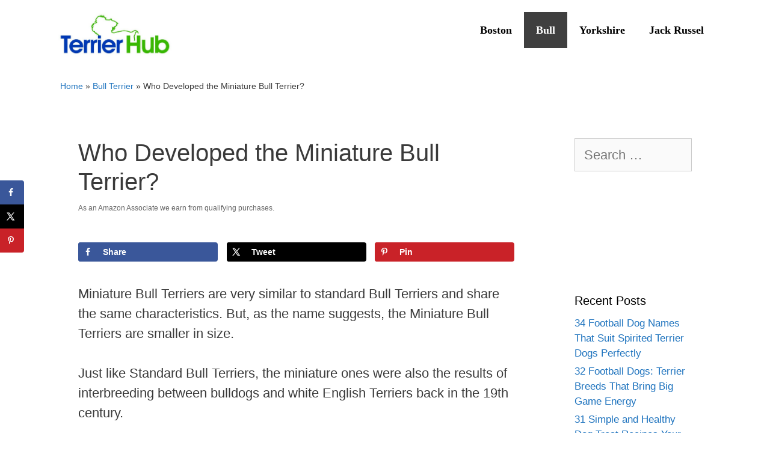

--- FILE ---
content_type: text/html; charset=UTF-8
request_url: https://terrierhub.com/who-developed-miniature-bull-terrier/
body_size: 19977
content:
<!DOCTYPE html>
<html lang="en-US" prefix="og: https://ogp.me/ns#">
<head>
	<meta charset="UTF-8">
		<style>img:is([sizes="auto" i], [sizes^="auto," i]) { contain-intrinsic-size: 3000px 1500px }</style>
	<meta name="viewport" content="width=device-width, initial-scale=1"><!-- Hubbub v.1.35.1 https://morehubbub.com/ -->
<meta property="og:locale" content="en_US" />
<meta property="og:type" content="article" />
<meta property="og:title" content="Who Developed the Miniature Bull Terrier?" />
<meta property="og:description" content="Miniature Bull Terriers are very similar to standard Bull Terriers and share the same characteristics. But, as the name suggests, the Miniature Bull Terriers are smaller in size. Just like Standard Bull Terriers, the miniature" />
<meta property="og:url" content="https://terrierhub.com/who-developed-miniature-bull-terrier/" />
<meta property="og:site_name" content="Terrier Hub" />
<meta property="og:updated_time" content="2023-06-07T09:13:05+00:00" />
<meta property="article:published_time" content="2021-10-05T20:21:21+00:00" />
<meta property="article:modified_time" content="2023-06-07T09:13:05+00:00" />
<meta name="twitter:card" content="summary_large_image" />
<meta name="twitter:title" content="Who Developed the Miniature Bull Terrier?" />
<meta name="twitter:description" content="Miniature Bull Terriers are very similar to standard Bull Terriers and share the same characteristics. But, as the name suggests, the Miniature Bull Terriers are smaller in size. Just like Standard Bull Terriers, the miniature" />
<meta class="flipboard-article" content="Miniature Bull Terriers are very similar to standard Bull Terriers and share the same characteristics. But, as the name suggests, the Miniature Bull Terriers are smaller in size. Just like Standard Bull Terriers, the miniature" />
<meta property="og:image" content="https://terrierhub.com/wp-content/uploads/2021/10/terrierhub-who-developed-miniature-bull-terrier-02.jpg" />
<meta name="twitter:image" content="https://terrierhub.com/wp-content/uploads/2021/10/terrierhub-who-developed-miniature-bull-terrier-02.jpg" />
<meta property="og:image:width" content="900" />
<meta property="og:image:height" content="600" />
<!-- Hubbub v.1.35.1 https://morehubbub.com/ -->

<!-- Search Engine Optimization by Rank Math PRO - https://rankmath.com/ -->
<title>Who Developed the Miniature Bull Terrier? | Terrier Hub</title>
<meta name="description" content="Are you aware of who developed the Miniature Bull Terrier? It is time for you to learn some more facts about this breed. "/>
<meta name="robots" content="follow, index, max-snippet:-1, max-video-preview:-1, max-image-preview:large"/>
<link rel="canonical" href="https://terrierhub.com/who-developed-miniature-bull-terrier/" />
<meta property="og:locale" content="en_US" />
<meta property="og:type" content="article" />
<meta property="og:title" content="Who Developed the Miniature Bull Terrier? | Terrier Hub" />
<meta property="og:description" content="Are you aware of who developed the Miniature Bull Terrier? It is time for you to learn some more facts about this breed. " />
<meta property="og:url" content="https://terrierhub.com/who-developed-miniature-bull-terrier/" />
<meta property="og:site_name" content="Terrier Hub" />
<meta property="article:section" content="Bull Terrier" />
<meta property="og:updated_time" content="2023-06-07T09:13:05-07:00" />
<meta property="og:image" content="https://terrierhub.com/wp-content/uploads/2021/10/terrierhub-who-developed-miniature-bull-terrier-02.jpg" />
<meta property="og:image:secure_url" content="https://terrierhub.com/wp-content/uploads/2021/10/terrierhub-who-developed-miniature-bull-terrier-02.jpg" />
<meta property="og:image:width" content="900" />
<meta property="og:image:height" content="600" />
<meta property="og:image:alt" content="Miniature Bull Terrier" />
<meta property="og:image:type" content="image/jpeg" />
<meta property="article:published_time" content="2021-10-05T20:21:21-07:00" />
<meta property="article:modified_time" content="2023-06-07T09:13:05-07:00" />
<meta name="twitter:card" content="summary_large_image" />
<meta name="twitter:title" content="Who Developed the Miniature Bull Terrier? | Terrier Hub" />
<meta name="twitter:description" content="Are you aware of who developed the Miniature Bull Terrier? It is time for you to learn some more facts about this breed. " />
<meta name="twitter:image" content="https://terrierhub.com/wp-content/uploads/2021/10/terrierhub-who-developed-miniature-bull-terrier-02.jpg" />
<meta name="twitter:label1" content="Written by" />
<meta name="twitter:data1" content="admin" />
<meta name="twitter:label2" content="Time to read" />
<meta name="twitter:data2" content="7 minutes" />
<script type="application/ld+json" class="rank-math-schema-pro">{"@context":"https://schema.org","@graph":[{"@type":"Place","@id":"https://terrierhub.com/#place","address":{"@type":"PostalAddress"}},{"@type":"Organization","@id":"https://terrierhub.com/#organization","name":"Terrier Hub","url":"https://terrierhub.com","address":{"@type":"PostalAddress"},"logo":{"@type":"ImageObject","@id":"https://terrierhub.com/#logo","url":"https://terrierhub.com/wp-content/uploads/2021/10/cropped-terrier-hub-logo.jpg","contentUrl":"https://terrierhub.com/wp-content/uploads/2021/10/cropped-terrier-hub-logo.jpg","caption":"Terrier Hub","inLanguage":"en-US","width":"823","height":"323"},"contactPoint":[{"@type":"ContactPoint","telephone":"+1-858-227-7362","contactType":"customer support"}],"location":{"@id":"https://terrierhub.com/#place"}},{"@type":"WebSite","@id":"https://terrierhub.com/#website","url":"https://terrierhub.com","name":"Terrier Hub","publisher":{"@id":"https://terrierhub.com/#organization"},"inLanguage":"en-US"},{"@type":"ImageObject","@id":"https://terrierhub.com/wp-content/uploads/2021/10/terrierhub-who-developed-miniature-bull-terrier-02.jpg","url":"https://terrierhub.com/wp-content/uploads/2021/10/terrierhub-who-developed-miniature-bull-terrier-02.jpg","width":"900","height":"600","caption":"Miniature Bull Terrier","inLanguage":"en-US"},{"@type":"BreadcrumbList","@id":"https://terrierhub.com/who-developed-miniature-bull-terrier/#breadcrumb","itemListElement":[{"@type":"ListItem","position":"1","item":{"@id":"https://terrierhub.com","name":"Home"}},{"@type":"ListItem","position":"2","item":{"@id":"https://terrierhub.com/bull-terrier/","name":"Bull Terrier"}},{"@type":"ListItem","position":"3","item":{"@id":"https://terrierhub.com/who-developed-miniature-bull-terrier/","name":"Who Developed the Miniature Bull Terrier?"}}]},{"@type":"WebPage","@id":"https://terrierhub.com/who-developed-miniature-bull-terrier/#webpage","url":"https://terrierhub.com/who-developed-miniature-bull-terrier/","name":"Who Developed the Miniature Bull Terrier? | Terrier Hub","datePublished":"2021-10-05T20:21:21-07:00","dateModified":"2023-06-07T09:13:05-07:00","isPartOf":{"@id":"https://terrierhub.com/#website"},"primaryImageOfPage":{"@id":"https://terrierhub.com/wp-content/uploads/2021/10/terrierhub-who-developed-miniature-bull-terrier-02.jpg"},"inLanguage":"en-US","breadcrumb":{"@id":"https://terrierhub.com/who-developed-miniature-bull-terrier/#breadcrumb"}},{"@type":"Person","@id":"https://terrierhub.com/author/admin/","name":"admin","url":"https://terrierhub.com/author/admin/","image":{"@type":"ImageObject","@id":"https://secure.gravatar.com/avatar/374cc2a3f0e1e84756150d9d71d8af7e19325cb45fa06ffdb6eb4f476d0d3aeb?s=96&amp;d=mm&amp;r=g","url":"https://secure.gravatar.com/avatar/374cc2a3f0e1e84756150d9d71d8af7e19325cb45fa06ffdb6eb4f476d0d3aeb?s=96&amp;d=mm&amp;r=g","caption":"admin","inLanguage":"en-US"},"sameAs":["https://terrierhub.com"],"worksFor":{"@id":"https://terrierhub.com/#organization"}},{"@type":"Article","headline":"Who Developed the Miniature Bull Terrier? | Terrier Hub","keywords":"who developed the miniature bull terrier","datePublished":"2021-10-05T20:21:21-07:00","dateModified":"2023-06-07T09:13:05-07:00","articleSection":"Bull Terrier","author":{"@id":"https://terrierhub.com/author/admin/","name":"admin"},"publisher":{"@id":"https://terrierhub.com/#organization"},"description":"Are you aware of\u00a0who developed the Miniature Bull Terrier? It is time for you to learn some more facts about this breed.\u00a0","name":"Who Developed the Miniature Bull Terrier? | Terrier Hub","subjectOf":[{"@type":"FAQPage","mainEntity":[{"@type":"Question","url":"https://terrierhub.com/who-developed-miniature-bull-terrier/#faq-question-1677247814923","name":"What Is One Major Difference Between Standard and Miniature Bull Terriers?","acceptedAnswer":{"@type":"Answer","text":"The most noticeable difference between the standard <a href=\"https://terrierhub.com/bull-terrier-vs-mini-bull-terrier/\" target=\"_blank\" rel=\"noreferrer noopener\">Bull Terriers and the Miniature Bull Terriers</a> is their weight and height. The miniature breed will grow up to 14 inches and will have a maximum of 34 pounds\u2019 weight. But in standard Bull Terriers, the weight can rise up to 65 pounds, and the maximum height will be 23 inches.<br><br>Therefore, people who want a Bull Terrier with a small size opt for the miniature breed. To know more about why people prefer this breed,\u00a0<a href=\"https://www.bullterrierhq.com/miniature-bull-terrier-why-consider-mini-bull-terrier/\" target=\"_blank\" rel=\"noreferrer noopener\">go through this write-up.</a>"}},{"@type":"Question","url":"https://terrierhub.com/who-developed-miniature-bull-terrier/#faq-question-1677247855631","name":"Are the Miniature Bull Terriers Dangerous, Just Like Their Standard Breed Types?","acceptedAnswer":{"@type":"Answer","text":"Yes, Miniature Bull Terriers are just the smaller versions of the powerful Bull Terrier. Apart from size, there is no difference in terms of characteristics or behavioral traits. So, it would help if you kept in mind that they do not lack strength, and when challenged, can cause some severe damage.<br><br>Therefore, <a href=\"https://terrierhub.com/how-to-train-bull-terrier-puppy/\" target=\"_blank\" rel=\"noreferrer noopener\">Bull terriers need ideal training</a> and socialization right from the beginning.\u00a0<a href=\"https://pibblesandbits.com/are-miniature-bull-terriers-dangerous-a-no-bull-analysis/\" target=\"_blank\" rel=\"noreferrer noopener\">Check out this informative article</a>\u00a0and get to know more about the dangerous potential of Miniature Bull Terriers."}}]}],"@id":"https://terrierhub.com/who-developed-miniature-bull-terrier/#richSnippet","isPartOf":{"@id":"https://terrierhub.com/who-developed-miniature-bull-terrier/#webpage"},"image":{"@id":"https://terrierhub.com/wp-content/uploads/2021/10/terrierhub-who-developed-miniature-bull-terrier-02.jpg"},"inLanguage":"en-US","mainEntityOfPage":{"@id":"https://terrierhub.com/who-developed-miniature-bull-terrier/#webpage"}}]}</script>
<!-- /Rank Math WordPress SEO plugin -->

<link rel='dns-prefetch' href='//hcaptcha.com' />
<script src="https://cmp.gatekeeperconsent.com/min.js" data-cfasync="false"></script>
<script src="https://the.gatekeeperconsent.com/cmp.min.js" data-cfasync="false"></script>
<link rel='stylesheet' id='wp-block-library-css' href='//terrierhub.com/wp-includes/css/dist/block-library/style.min.css?ver=6.8.3' media='all' />
<style id='classic-theme-styles-inline-css'>
/*! This file is auto-generated */
.wp-block-button__link{color:#fff;background-color:#32373c;border-radius:9999px;box-shadow:none;text-decoration:none;padding:calc(.667em + 2px) calc(1.333em + 2px);font-size:1.125em}.wp-block-file__button{background:#32373c;color:#fff;text-decoration:none}
</style>
<style id='global-styles-inline-css'>
:root{--wp--preset--aspect-ratio--square: 1;--wp--preset--aspect-ratio--4-3: 4/3;--wp--preset--aspect-ratio--3-4: 3/4;--wp--preset--aspect-ratio--3-2: 3/2;--wp--preset--aspect-ratio--2-3: 2/3;--wp--preset--aspect-ratio--16-9: 16/9;--wp--preset--aspect-ratio--9-16: 9/16;--wp--preset--color--black: #000000;--wp--preset--color--cyan-bluish-gray: #abb8c3;--wp--preset--color--white: #ffffff;--wp--preset--color--pale-pink: #f78da7;--wp--preset--color--vivid-red: #cf2e2e;--wp--preset--color--luminous-vivid-orange: #ff6900;--wp--preset--color--luminous-vivid-amber: #fcb900;--wp--preset--color--light-green-cyan: #7bdcb5;--wp--preset--color--vivid-green-cyan: #00d084;--wp--preset--color--pale-cyan-blue: #8ed1fc;--wp--preset--color--vivid-cyan-blue: #0693e3;--wp--preset--color--vivid-purple: #9b51e0;--wp--preset--color--contrast: var(--contrast);--wp--preset--color--contrast-2: var(--contrast-2);--wp--preset--color--contrast-3: var(--contrast-3);--wp--preset--color--base: var(--base);--wp--preset--color--base-2: var(--base-2);--wp--preset--color--base-3: var(--base-3);--wp--preset--color--accent: var(--accent);--wp--preset--color--green-site: var(--green-site);--wp--preset--gradient--vivid-cyan-blue-to-vivid-purple: linear-gradient(135deg,rgba(6,147,227,1) 0%,rgb(155,81,224) 100%);--wp--preset--gradient--light-green-cyan-to-vivid-green-cyan: linear-gradient(135deg,rgb(122,220,180) 0%,rgb(0,208,130) 100%);--wp--preset--gradient--luminous-vivid-amber-to-luminous-vivid-orange: linear-gradient(135deg,rgba(252,185,0,1) 0%,rgba(255,105,0,1) 100%);--wp--preset--gradient--luminous-vivid-orange-to-vivid-red: linear-gradient(135deg,rgba(255,105,0,1) 0%,rgb(207,46,46) 100%);--wp--preset--gradient--very-light-gray-to-cyan-bluish-gray: linear-gradient(135deg,rgb(238,238,238) 0%,rgb(169,184,195) 100%);--wp--preset--gradient--cool-to-warm-spectrum: linear-gradient(135deg,rgb(74,234,220) 0%,rgb(151,120,209) 20%,rgb(207,42,186) 40%,rgb(238,44,130) 60%,rgb(251,105,98) 80%,rgb(254,248,76) 100%);--wp--preset--gradient--blush-light-purple: linear-gradient(135deg,rgb(255,206,236) 0%,rgb(152,150,240) 100%);--wp--preset--gradient--blush-bordeaux: linear-gradient(135deg,rgb(254,205,165) 0%,rgb(254,45,45) 50%,rgb(107,0,62) 100%);--wp--preset--gradient--luminous-dusk: linear-gradient(135deg,rgb(255,203,112) 0%,rgb(199,81,192) 50%,rgb(65,88,208) 100%);--wp--preset--gradient--pale-ocean: linear-gradient(135deg,rgb(255,245,203) 0%,rgb(182,227,212) 50%,rgb(51,167,181) 100%);--wp--preset--gradient--electric-grass: linear-gradient(135deg,rgb(202,248,128) 0%,rgb(113,206,126) 100%);--wp--preset--gradient--midnight: linear-gradient(135deg,rgb(2,3,129) 0%,rgb(40,116,252) 100%);--wp--preset--font-size--small: 13px;--wp--preset--font-size--medium: 20px;--wp--preset--font-size--large: 36px;--wp--preset--font-size--x-large: 42px;--wp--preset--spacing--20: 0.44rem;--wp--preset--spacing--30: 0.67rem;--wp--preset--spacing--40: 1rem;--wp--preset--spacing--50: 1.5rem;--wp--preset--spacing--60: 2.25rem;--wp--preset--spacing--70: 3.38rem;--wp--preset--spacing--80: 5.06rem;--wp--preset--shadow--natural: 6px 6px 9px rgba(0, 0, 0, 0.2);--wp--preset--shadow--deep: 12px 12px 50px rgba(0, 0, 0, 0.4);--wp--preset--shadow--sharp: 6px 6px 0px rgba(0, 0, 0, 0.2);--wp--preset--shadow--outlined: 6px 6px 0px -3px rgba(255, 255, 255, 1), 6px 6px rgba(0, 0, 0, 1);--wp--preset--shadow--crisp: 6px 6px 0px rgba(0, 0, 0, 1);}:where(.is-layout-flex){gap: 0.5em;}:where(.is-layout-grid){gap: 0.5em;}body .is-layout-flex{display: flex;}.is-layout-flex{flex-wrap: wrap;align-items: center;}.is-layout-flex > :is(*, div){margin: 0;}body .is-layout-grid{display: grid;}.is-layout-grid > :is(*, div){margin: 0;}:where(.wp-block-columns.is-layout-flex){gap: 2em;}:where(.wp-block-columns.is-layout-grid){gap: 2em;}:where(.wp-block-post-template.is-layout-flex){gap: 1.25em;}:where(.wp-block-post-template.is-layout-grid){gap: 1.25em;}.has-black-color{color: var(--wp--preset--color--black) !important;}.has-cyan-bluish-gray-color{color: var(--wp--preset--color--cyan-bluish-gray) !important;}.has-white-color{color: var(--wp--preset--color--white) !important;}.has-pale-pink-color{color: var(--wp--preset--color--pale-pink) !important;}.has-vivid-red-color{color: var(--wp--preset--color--vivid-red) !important;}.has-luminous-vivid-orange-color{color: var(--wp--preset--color--luminous-vivid-orange) !important;}.has-luminous-vivid-amber-color{color: var(--wp--preset--color--luminous-vivid-amber) !important;}.has-light-green-cyan-color{color: var(--wp--preset--color--light-green-cyan) !important;}.has-vivid-green-cyan-color{color: var(--wp--preset--color--vivid-green-cyan) !important;}.has-pale-cyan-blue-color{color: var(--wp--preset--color--pale-cyan-blue) !important;}.has-vivid-cyan-blue-color{color: var(--wp--preset--color--vivid-cyan-blue) !important;}.has-vivid-purple-color{color: var(--wp--preset--color--vivid-purple) !important;}.has-black-background-color{background-color: var(--wp--preset--color--black) !important;}.has-cyan-bluish-gray-background-color{background-color: var(--wp--preset--color--cyan-bluish-gray) !important;}.has-white-background-color{background-color: var(--wp--preset--color--white) !important;}.has-pale-pink-background-color{background-color: var(--wp--preset--color--pale-pink) !important;}.has-vivid-red-background-color{background-color: var(--wp--preset--color--vivid-red) !important;}.has-luminous-vivid-orange-background-color{background-color: var(--wp--preset--color--luminous-vivid-orange) !important;}.has-luminous-vivid-amber-background-color{background-color: var(--wp--preset--color--luminous-vivid-amber) !important;}.has-light-green-cyan-background-color{background-color: var(--wp--preset--color--light-green-cyan) !important;}.has-vivid-green-cyan-background-color{background-color: var(--wp--preset--color--vivid-green-cyan) !important;}.has-pale-cyan-blue-background-color{background-color: var(--wp--preset--color--pale-cyan-blue) !important;}.has-vivid-cyan-blue-background-color{background-color: var(--wp--preset--color--vivid-cyan-blue) !important;}.has-vivid-purple-background-color{background-color: var(--wp--preset--color--vivid-purple) !important;}.has-black-border-color{border-color: var(--wp--preset--color--black) !important;}.has-cyan-bluish-gray-border-color{border-color: var(--wp--preset--color--cyan-bluish-gray) !important;}.has-white-border-color{border-color: var(--wp--preset--color--white) !important;}.has-pale-pink-border-color{border-color: var(--wp--preset--color--pale-pink) !important;}.has-vivid-red-border-color{border-color: var(--wp--preset--color--vivid-red) !important;}.has-luminous-vivid-orange-border-color{border-color: var(--wp--preset--color--luminous-vivid-orange) !important;}.has-luminous-vivid-amber-border-color{border-color: var(--wp--preset--color--luminous-vivid-amber) !important;}.has-light-green-cyan-border-color{border-color: var(--wp--preset--color--light-green-cyan) !important;}.has-vivid-green-cyan-border-color{border-color: var(--wp--preset--color--vivid-green-cyan) !important;}.has-pale-cyan-blue-border-color{border-color: var(--wp--preset--color--pale-cyan-blue) !important;}.has-vivid-cyan-blue-border-color{border-color: var(--wp--preset--color--vivid-cyan-blue) !important;}.has-vivid-purple-border-color{border-color: var(--wp--preset--color--vivid-purple) !important;}.has-vivid-cyan-blue-to-vivid-purple-gradient-background{background: var(--wp--preset--gradient--vivid-cyan-blue-to-vivid-purple) !important;}.has-light-green-cyan-to-vivid-green-cyan-gradient-background{background: var(--wp--preset--gradient--light-green-cyan-to-vivid-green-cyan) !important;}.has-luminous-vivid-amber-to-luminous-vivid-orange-gradient-background{background: var(--wp--preset--gradient--luminous-vivid-amber-to-luminous-vivid-orange) !important;}.has-luminous-vivid-orange-to-vivid-red-gradient-background{background: var(--wp--preset--gradient--luminous-vivid-orange-to-vivid-red) !important;}.has-very-light-gray-to-cyan-bluish-gray-gradient-background{background: var(--wp--preset--gradient--very-light-gray-to-cyan-bluish-gray) !important;}.has-cool-to-warm-spectrum-gradient-background{background: var(--wp--preset--gradient--cool-to-warm-spectrum) !important;}.has-blush-light-purple-gradient-background{background: var(--wp--preset--gradient--blush-light-purple) !important;}.has-blush-bordeaux-gradient-background{background: var(--wp--preset--gradient--blush-bordeaux) !important;}.has-luminous-dusk-gradient-background{background: var(--wp--preset--gradient--luminous-dusk) !important;}.has-pale-ocean-gradient-background{background: var(--wp--preset--gradient--pale-ocean) !important;}.has-electric-grass-gradient-background{background: var(--wp--preset--gradient--electric-grass) !important;}.has-midnight-gradient-background{background: var(--wp--preset--gradient--midnight) !important;}.has-small-font-size{font-size: var(--wp--preset--font-size--small) !important;}.has-medium-font-size{font-size: var(--wp--preset--font-size--medium) !important;}.has-large-font-size{font-size: var(--wp--preset--font-size--large) !important;}.has-x-large-font-size{font-size: var(--wp--preset--font-size--x-large) !important;}
:where(.wp-block-post-template.is-layout-flex){gap: 1.25em;}:where(.wp-block-post-template.is-layout-grid){gap: 1.25em;}
:where(.wp-block-columns.is-layout-flex){gap: 2em;}:where(.wp-block-columns.is-layout-grid){gap: 2em;}
:root :where(.wp-block-pullquote){font-size: 1.5em;line-height: 1.6;}
</style>
<link rel='stylesheet' id='toc-screen-css' href='//terrierhub.com/wp-content/plugins/table-of-contents-plus/screen.min.css?ver=2411.1' media='all' />
<link rel='stylesheet' id='generate-style-css' href='//terrierhub.com/wp-content/themes/generatepress/assets/css/all.min.css?ver=3.6.0' media='all' />
<style id='generate-style-inline-css'>
body{background-color:#ffffff;color:#3a3a3a;}a{color:#1e73be;}a:hover, a:focus, a:active{color:#000000;}body .grid-container{max-width:1100px;}.wp-block-group__inner-container{max-width:1100px;margin-left:auto;margin-right:auto;}.site-header .header-image{width:200px;}:root{--contrast:#222222;--contrast-2:#575760;--contrast-3:#b2b2be;--base:#f0f0f0;--base-2:#f7f8f9;--base-3:#ffffff;--accent:#1e73be;--green-site:#39b901;}:root .has-contrast-color{color:var(--contrast);}:root .has-contrast-background-color{background-color:var(--contrast);}:root .has-contrast-2-color{color:var(--contrast-2);}:root .has-contrast-2-background-color{background-color:var(--contrast-2);}:root .has-contrast-3-color{color:var(--contrast-3);}:root .has-contrast-3-background-color{background-color:var(--contrast-3);}:root .has-base-color{color:var(--base);}:root .has-base-background-color{background-color:var(--base);}:root .has-base-2-color{color:var(--base-2);}:root .has-base-2-background-color{background-color:var(--base-2);}:root .has-base-3-color{color:var(--base-3);}:root .has-base-3-background-color{background-color:var(--base-3);}:root .has-accent-color{color:var(--accent);}:root .has-accent-background-color{background-color:var(--accent);}:root .has-green-site-color{color:var(--green-site);}:root .has-green-site-background-color{background-color:var(--green-site);}body, button, input, select, textarea{font-family:Verdana, Geneva, sans-serif;font-size:22px;}body{line-height:1.5;}.entry-content > [class*="wp-block-"]:not(:last-child):not(.wp-block-heading){margin-bottom:1.5em;}.main-title{font-size:45px;}.main-navigation .main-nav ul ul li a{font-size:14px;}.sidebar .widget, .footer-widgets .widget{font-size:17px;}h1{font-weight:300;font-size:40px;}h2{font-weight:300;font-size:42px;}h3{font-size:26px;}h4{font-size:22px;}h5{font-size:inherit;}@media (max-width:768px){.main-title{font-size:30px;}h1{font-size:30px;}h2{font-size:25px;}}.top-bar{background-color:#636363;color:#ffffff;}.top-bar a{color:#ffffff;}.top-bar a:hover{color:#303030;}.site-header{background-color:#ffffff;color:#3a3a3a;}.site-header a{color:#3a3a3a;}.main-title a,.main-title a:hover{color:#222222;}.site-description{color:#757575;}.mobile-menu-control-wrapper .menu-toggle,.mobile-menu-control-wrapper .menu-toggle:hover,.mobile-menu-control-wrapper .menu-toggle:focus,.has-inline-mobile-toggle #site-navigation.toggled{background-color:rgba(0, 0, 0, 0.02);}.main-navigation,.main-navigation ul ul{background-color:#ffffff;}.main-navigation .main-nav ul li a, .main-navigation .menu-toggle, .main-navigation .menu-bar-items{color:#000000;}.main-navigation .main-nav ul li:not([class*="current-menu-"]):hover > a, .main-navigation .main-nav ul li:not([class*="current-menu-"]):focus > a, .main-navigation .main-nav ul li.sfHover:not([class*="current-menu-"]) > a, .main-navigation .menu-bar-item:hover > a, .main-navigation .menu-bar-item.sfHover > a{color:#39b901;background-color:#ffffff;}button.menu-toggle:hover,button.menu-toggle:focus,.main-navigation .mobile-bar-items a,.main-navigation .mobile-bar-items a:hover,.main-navigation .mobile-bar-items a:focus{color:#000000;}.main-navigation .main-nav ul li[class*="current-menu-"] > a{color:#ffffff;background-color:#3f3f3f;}.navigation-search input[type="search"],.navigation-search input[type="search"]:active, .navigation-search input[type="search"]:focus, .main-navigation .main-nav ul li.search-item.active > a, .main-navigation .menu-bar-items .search-item.active > a{color:#39b901;background-color:#ffffff;}.main-navigation ul ul{background-color:#3f3f3f;}.main-navigation .main-nav ul ul li a{color:#ffffff;}.main-navigation .main-nav ul ul li:not([class*="current-menu-"]):hover > a,.main-navigation .main-nav ul ul li:not([class*="current-menu-"]):focus > a, .main-navigation .main-nav ul ul li.sfHover:not([class*="current-menu-"]) > a{color:#ffffff;background-color:#4f4f4f;}.main-navigation .main-nav ul ul li[class*="current-menu-"] > a{color:#ffffff;background-color:#4f4f4f;}.separate-containers .inside-article, .separate-containers .comments-area, .separate-containers .page-header, .one-container .container, .separate-containers .paging-navigation, .inside-page-header{background-color:#ffffff;}.entry-meta{color:#595959;}.entry-meta a{color:#595959;}.entry-meta a:hover{color:#1e73be;}.sidebar .widget{background-color:#ffffff;}.sidebar .widget .widget-title{color:#000000;}.footer-widgets{color:var(--base-3);background-color:var(--green-site);}.footer-widgets a{color:var(--base-3);}.footer-widgets a:hover{color:var(--base-3);}.footer-widgets .widget-title{color:var(--base-3);}.site-info{color:#ffffff;background-color:var(--green-site);}.site-info a{color:var(--accent);}.site-info a:hover{color:var(--accent);}.footer-bar .widget_nav_menu .current-menu-item a{color:var(--accent);}input[type="text"],input[type="email"],input[type="url"],input[type="password"],input[type="search"],input[type="tel"],input[type="number"],textarea,select{color:#666666;background-color:#fafafa;border-color:#cccccc;}input[type="text"]:focus,input[type="email"]:focus,input[type="url"]:focus,input[type="password"]:focus,input[type="search"]:focus,input[type="tel"]:focus,input[type="number"]:focus,textarea:focus,select:focus{color:#666666;background-color:#ffffff;border-color:#bfbfbf;}button,html input[type="button"],input[type="reset"],input[type="submit"],a.button,a.wp-block-button__link:not(.has-background){color:#ffffff;background-color:#666666;}button:hover,html input[type="button"]:hover,input[type="reset"]:hover,input[type="submit"]:hover,a.button:hover,button:focus,html input[type="button"]:focus,input[type="reset"]:focus,input[type="submit"]:focus,a.button:focus,a.wp-block-button__link:not(.has-background):active,a.wp-block-button__link:not(.has-background):focus,a.wp-block-button__link:not(.has-background):hover{color:#ffffff;background-color:#3f3f3f;}a.generate-back-to-top{background-color:rgba( 0,0,0,0.4 );color:#ffffff;}a.generate-back-to-top:hover,a.generate-back-to-top:focus{background-color:rgba( 0,0,0,0.6 );color:#ffffff;}:root{--gp-search-modal-bg-color:var(--base-3);--gp-search-modal-text-color:var(--contrast);--gp-search-modal-overlay-bg-color:rgba(0,0,0,0.2);}@media (max-width: 768px){.main-navigation .menu-bar-item:hover > a, .main-navigation .menu-bar-item.sfHover > a{background:none;color:#000000;}}.inside-top-bar{padding:10px;}.inside-header{padding:40px;}.site-main .wp-block-group__inner-container{padding:40px;}.entry-content .alignwide, body:not(.no-sidebar) .entry-content .alignfull{margin-left:-40px;width:calc(100% + 80px);max-width:calc(100% + 80px);}.rtl .menu-item-has-children .dropdown-menu-toggle{padding-left:20px;}.rtl .main-navigation .main-nav ul li.menu-item-has-children > a{padding-right:20px;}.site-info{padding:20px;}@media (max-width:768px){.separate-containers .inside-article, .separate-containers .comments-area, .separate-containers .page-header, .separate-containers .paging-navigation, .one-container .site-content, .inside-page-header{padding:30px;}.site-main .wp-block-group__inner-container{padding:30px;}.site-info{padding-right:10px;padding-left:10px;}.entry-content .alignwide, body:not(.no-sidebar) .entry-content .alignfull{margin-left:-30px;width:calc(100% + 60px);max-width:calc(100% + 60px);}}.one-container .sidebar .widget{padding:0px;}/* End cached CSS */@media (max-width: 768px){.main-navigation .menu-toggle,.main-navigation .mobile-bar-items,.sidebar-nav-mobile:not(#sticky-placeholder){display:block;}.main-navigation ul,.gen-sidebar-nav{display:none;}[class*="nav-float-"] .site-header .inside-header > *{float:none;clear:both;}}
.dynamic-author-image-rounded{border-radius:100%;}.dynamic-featured-image, .dynamic-author-image{vertical-align:middle;}.one-container.blog .dynamic-content-template:not(:last-child), .one-container.archive .dynamic-content-template:not(:last-child){padding-bottom:0px;}.dynamic-entry-excerpt > p:last-child{margin-bottom:0px;}
</style>
<link rel='stylesheet' id='generate-font-icons-css' href='//terrierhub.com/wp-content/themes/generatepress/assets/css/components/font-icons.min.css?ver=3.6.0' media='all' />
<link rel='stylesheet' id='font-awesome-css' href='//terrierhub.com/wp-content/themes/generatepress/assets/css/components/font-awesome.min.css?ver=4.7' media='all' />
<link rel='stylesheet' id='dpsp-frontend-style-pro-css' href='//terrierhub.com/wp-content/plugins/social-pug/assets/dist/style-frontend-pro.css?ver=1.35.1' media='all' />
<style id='dpsp-frontend-style-pro-inline-css'>

				@media screen and ( max-width : 720px ) {
					.dpsp-content-wrapper.dpsp-hide-on-mobile,
					.dpsp-share-text.dpsp-hide-on-mobile {
						display: none;
					}
					.dpsp-has-spacing .dpsp-networks-btns-wrapper li {
						margin:0 2% 10px 0;
					}
					.dpsp-network-btn.dpsp-has-label:not(.dpsp-has-count) {
						max-height: 40px;
						padding: 0;
						justify-content: center;
					}
					.dpsp-content-wrapper.dpsp-size-small .dpsp-network-btn.dpsp-has-label:not(.dpsp-has-count){
						max-height: 32px;
					}
					.dpsp-content-wrapper.dpsp-size-large .dpsp-network-btn.dpsp-has-label:not(.dpsp-has-count){
						max-height: 46px;
					}
				}
			
			@media screen and ( max-width : 720px ) {
				aside#dpsp-floating-sidebar.dpsp-hide-on-mobile.opened {
					display: none;
				}
			}
			
</style>
<style id='generateblocks-inline-css'>
.gb-button-wrapper{display:flex;flex-wrap:wrap;align-items:flex-start;justify-content:flex-start;clear:both;}.gb-button-wrapper-384ea771{justify-content:flex-start;}.gb-button-wrapper-2cd599cc{justify-content:flex-start;}.gb-button-wrapper a.gb-button-2ea2de71{display:inline-flex;align-items:center;justify-content:center;text-align:center;padding:6px;margin-right:10px;border-radius:50px;border:2px solid #ffffff;background-color:var(--contrast-2);color:#ffffff;text-decoration:none;}.gb-button-wrapper a.gb-button-2ea2de71:hover, .gb-button-wrapper a.gb-button-2ea2de71:active, .gb-button-wrapper a.gb-button-2ea2de71:focus{border-color:#f2f5fa;background-color:#222222;color:#f2f5fa;}.gb-button-wrapper a.gb-button-2ea2de71 .gb-icon{line-height:0;}.gb-button-wrapper a.gb-button-2ea2de71 .gb-icon svg{width:0.8em;height:0.8em;fill:currentColor;}.gb-button-wrapper a.gb-button-3e9f6e28{display:inline-flex;align-items:center;justify-content:center;text-align:center;padding:6px;margin-right:10px;border-radius:50px;border:2px solid #ffffff;background-color:var(--contrast-2);color:#ffffff;text-decoration:none;}.gb-button-wrapper a.gb-button-3e9f6e28:hover, .gb-button-wrapper a.gb-button-3e9f6e28:active, .gb-button-wrapper a.gb-button-3e9f6e28:focus{border-color:#f2f5fa;background-color:#222222;color:#f2f5fa;}.gb-button-wrapper a.gb-button-3e9f6e28 .gb-icon{line-height:0;}.gb-button-wrapper a.gb-button-3e9f6e28 .gb-icon svg{width:0.8em;height:0.8em;fill:currentColor;}.gb-button-wrapper a.gb-button-659b5fe1{display:inline-flex;align-items:center;justify-content:center;text-align:center;padding:6px;margin-right:10px;border-radius:50px;border:2px solid #ffffff;background-color:var(--contrast-2);color:#ffffff;text-decoration:none;}.gb-button-wrapper a.gb-button-659b5fe1:hover, .gb-button-wrapper a.gb-button-659b5fe1:active, .gb-button-wrapper a.gb-button-659b5fe1:focus{border-color:#f2f5fa;background-color:#222222;color:#f2f5fa;}.gb-button-wrapper a.gb-button-659b5fe1 .gb-icon{line-height:0;}.gb-button-wrapper a.gb-button-659b5fe1 .gb-icon svg{width:0.8em;height:0.8em;fill:currentColor;}.gb-button-wrapper a.gb-button-cfddfd30{display:inline-flex;align-items:center;justify-content:center;text-align:center;padding:6px;border-radius:50px;border:2px solid #ffffff;background-color:var(--contrast-2);color:#ffffff;text-decoration:none;}.gb-button-wrapper a.gb-button-cfddfd30:hover, .gb-button-wrapper a.gb-button-cfddfd30:active, .gb-button-wrapper a.gb-button-cfddfd30:focus{border-color:#f2f5fa;background-color:#222222;color:#f2f5fa;}.gb-button-wrapper a.gb-button-cfddfd30 .gb-icon{line-height:0;}.gb-button-wrapper a.gb-button-cfddfd30 .gb-icon svg{width:0.8em;height:0.8em;fill:currentColor;}.gb-button-wrapper a.gb-button-4dcefe4c{display:inline-flex;align-items:center;justify-content:center;text-align:center;padding:6px;border-radius:50px;border:2px solid #ffffff;background-color:var(--contrast-2);color:#ffffff;text-decoration:none;}.gb-button-wrapper a.gb-button-4dcefe4c:hover, .gb-button-wrapper a.gb-button-4dcefe4c:active, .gb-button-wrapper a.gb-button-4dcefe4c:focus{border-color:#f2f5fa;background-color:#222222;color:#f2f5fa;}.gb-button-wrapper a.gb-button-4dcefe4c .gb-icon{line-height:0;}.gb-button-wrapper a.gb-button-4dcefe4c .gb-icon svg{width:0.8em;height:0.8em;fill:currentColor;}.gb-button-wrapper a.gb-button-9eedc7ac{display:inline-flex;align-items:center;justify-content:center;text-align:center;padding:6px;margin-right:10px;margin-left:10px;border-radius:50px;border:2px solid #ffffff;background-color:var(--contrast-2);color:#ffffff;text-decoration:none;}.gb-button-wrapper a.gb-button-9eedc7ac:hover, .gb-button-wrapper a.gb-button-9eedc7ac:active, .gb-button-wrapper a.gb-button-9eedc7ac:focus{border-color:#f2f5fa;background-color:#222222;color:#f2f5fa;}.gb-button-wrapper a.gb-button-9eedc7ac .gb-icon{line-height:0;}.gb-button-wrapper a.gb-button-9eedc7ac .gb-icon svg{width:0.8em;height:0.8em;fill:currentColor;}.gb-button-wrapper a.gb-button-9d086894{display:inline-flex;align-items:center;justify-content:center;text-align:center;padding:6px;margin-right:10px;border-radius:50px;border:2px solid #ffffff;background-color:var(--contrast-2);color:#ffffff;text-decoration:none;}.gb-button-wrapper a.gb-button-9d086894:hover, .gb-button-wrapper a.gb-button-9d086894:active, .gb-button-wrapper a.gb-button-9d086894:focus{border-color:#f2f5fa;background-color:#222222;color:#f2f5fa;}.gb-button-wrapper a.gb-button-9d086894 .gb-icon{line-height:0;}.gb-button-wrapper a.gb-button-9d086894 .gb-icon svg{width:0.8em;height:0.8em;fill:currentColor;}@media (max-width: 1024px) {.gb-button-wrapper-384ea771{justify-content:flex-end;}.gb-button-wrapper-2cd599cc{justify-content:flex-end;}}@media (max-width: 1024px) and (min-width: 768px) {.gb-button-wrapper-384ea771 > .gb-button{flex:1;}.gb-button-wrapper-2cd599cc > .gb-button{flex:1;}}@media (max-width: 767px) {.gb-button-wrapper-384ea771{justify-content:flex-start;}.gb-button-wrapper-384ea771 > .gb-button{flex:1;}.gb-button-wrapper-2cd599cc{justify-content:flex-start;}.gb-button-wrapper-2cd599cc > .gb-button{flex:1;}}:root{--gb-container-width:1100px;}.gb-container .wp-block-image img{vertical-align:middle;}.gb-grid-wrapper .wp-block-image{margin-bottom:0;}.gb-highlight{background:none;}.gb-shape{line-height:0;}
</style>
<script src="//terrierhub.com/wp-includes/js/jquery/jquery.min.js?ver=3.7.1" id="jquery-core-js"></script>
<style type="text/css">.aawp .aawp-tb__row--highlight{background-color:#256aaf;}.aawp .aawp-tb__row--highlight{color:#256aaf;}.aawp .aawp-tb__row--highlight a{color:#256aaf;}</style><script id="ezoic-wp-plugin-js" async src="//www.ezojs.com/ezoic/sa.min.js"></script>
<script data-ezoic="1">window.ezstandalone = window.ezstandalone || {};ezstandalone.cmd = ezstandalone.cmd || [];</script>
<style>
.h-captcha{position:relative;display:block;margin-bottom:2rem;padding:0;clear:both}.h-captcha[data-size="normal"]{width:303px;height:78px}.h-captcha[data-size="compact"]{width:164px;height:144px}.h-captcha[data-size="invisible"]{display:none}.h-captcha::before{content:'';display:block;position:absolute;top:0;left:0;background:url(https://terrierhub.com/wp-content/plugins/hcaptcha-for-forms-and-more/assets/images/hcaptcha-div-logo.svg) no-repeat;border:1px solid #fff0;border-radius:4px}.h-captcha[data-size="normal"]::before{width:300px;height:74px;background-position:94% 28%}.h-captcha[data-size="compact"]::before{width:156px;height:136px;background-position:50% 79%}.h-captcha[data-theme="light"]::before,body.is-light-theme .h-captcha[data-theme="auto"]::before,.h-captcha[data-theme="auto"]::before{background-color:#fafafa;border:1px solid #e0e0e0}.h-captcha[data-theme="dark"]::before,body.is-dark-theme .h-captcha[data-theme="auto"]::before,html.wp-dark-mode-active .h-captcha[data-theme="auto"]::before,html.drdt-dark-mode .h-captcha[data-theme="auto"]::before{background-image:url(https://terrierhub.com/wp-content/plugins/hcaptcha-for-forms-and-more/assets/images/hcaptcha-div-logo-white.svg);background-repeat:no-repeat;background-color:#333;border:1px solid #f5f5f5}@media (prefers-color-scheme:dark){.h-captcha[data-theme="auto"]::before{background-image:url(https://terrierhub.com/wp-content/plugins/hcaptcha-for-forms-and-more/assets/images/hcaptcha-div-logo-white.svg);background-repeat:no-repeat;background-color:#333;border:1px solid #f5f5f5}}.h-captcha[data-theme="custom"]::before{background-color:initial}.h-captcha[data-size="invisible"]::before{display:none}.h-captcha iframe{position:relative}div[style*="z-index: 2147483647"] div[style*="border-width: 11px"][style*="position: absolute"][style*="pointer-events: none"]{border-style:none}
</style>
<meta name="hubbub-info" description="Hubbub 1.35.1"><!-- Global site tag (gtag.js) - Google Analytics -->
<script async src="https://www.googletagmanager.com/gtag/js?id=G-62XSXFCHHT"></script>
<script>
  window.dataLayer = window.dataLayer || [];
  function gtag(){dataLayer.push(arguments);}
  gtag('js', new Date());

  gtag('config', 'G-62XSXFCHHT');
</script><style>
span[data-name="hcap-cf7"] .h-captcha{margin-bottom:0}span[data-name="hcap-cf7"]~input[type="submit"],span[data-name="hcap-cf7"]~button[type="submit"]{margin-top:2rem}
</style>
<link rel="icon" href="https://terrierhub.com/wp-content/uploads/2021/10/terrier-hub-logo-favicon-1-150x150.jpg" sizes="32x32" />
<link rel="icon" href="https://terrierhub.com/wp-content/uploads/2021/10/terrier-hub-logo-favicon-1-300x300.jpg" sizes="192x192" />
<link rel="apple-touch-icon" href="https://terrierhub.com/wp-content/uploads/2021/10/terrier-hub-logo-favicon-1-300x300.jpg" />
<meta name="msapplication-TileImage" content="https://terrierhub.com/wp-content/uploads/2021/10/terrier-hub-logo-favicon-1-300x300.jpg" />
		<style id="wp-custom-css">
			.main-navigation a {
    display: block;
    font-weight: 700;
    font-size: 18px;
    font-family: lato !important;
}

#brdcrmb {
    padding: 15px 0;
}

.brdwrp {box-sizing: border-box;
    margin: 0 auto;
    font-weight: 300;
    font-size: 14px;
}

.easyazon-popover {
  right: auto;
  top: auto;
}
.inside-header {
    padding-left: 40px;
    padding-right: 40px;
    padding-top: 20px;
    padding-bottom: 10px;
}
.widget-title{
	margin-bottom:10px;
}
.site-info {
    padding: 10px;
	text-align:left;
}
.gb-button-wrapper a.gb-button-9eedc7ac{
margin-left:10px;
}
/* Start Mediavine */
/* correct sidebar width on desktop with adjustments to main content */
@media only screen and (min-width: 769px) and (max-width: 1199px) {
    .right-sidebar #primary.content-area {
        max-width: calc(100% - 300px) !important;
    }

    .right-sidebar #right-sidebar {
        min-width: 300px !important;
    }

}

/* correct content width on mobile */
@media only screen and (max-width: 359px) {
	

    .separate-containers .inside-article {
        padding: 10px !important;
    }
}

/* End Mediavine */

@media only screen and (max-width: 768px) {
			.brdwrp{
				width: 100%;}
			.site-logo	{height: 65px;}
	}
/* Start Author Box CSS */

.author-box {
	padding: 3%;
	padding-bottom: 1px;
	margin-top: 60px;
	font-size: 0.9em;
	background-color: #eaeae8;
	display: -webkit-box;
	display: -ms-flexbox;
	display: flex;
	-webkit-box-align: center;
	-ms-flex-align: center;
	align-items: center;
	border: 2px solid #dcdcdc;
	border-radius: 0px 0px 0px 0px;
	}
.author-box .avatar {
	width: 100%;
	max-width:200px;
	height: auto;
	border-radius: 100%; 
	margin-right: 30px;
}
h5.author-title {
	margin-bottom: 1.4em;
	font-weight: 600;
	font-size: 24px;
}
.author-description {
	line-height: 1.6em
}
.author-links a {
	font-size: 24px;
	line-height: 20px;
	float: left;
}
@media (max-width: 768px) {
	.author-box {
		padding: 10px;
		padding-bottom: 0px;
		margin-top: 100px;
		flex-direction: column;
		text-align: center;
		margin-left: 10px;
		margin-right: 10px;
	}
	.author-box .avatar {
		margin-right: 0;
		margin-bottom: 10px;
		width: 100%;
		margin-top: -35px;
	}
	.author-box .avatar img {
		max-width: 100px;
	}
	.author-links a {
		float: none;
		align-self: center;
	}
	.author-description {
		text-align: left;
}
h1.entry-title {
    padding-bottom: 0.5em;
}
.single-excerpt p {
    margin-bottom: 0.5em;
}

/* End Author Box CSS */
/* responsive tables css start */
:root{
	--table-border-color: #39b901;
}
.responsive-table-web1  , .responsive-table-web1  td, .responsive-table-web1  th,  .custom-table-border1 td, .custom-table-border1 th, .custom-table-border1 th, .site-content td, .site-content th{
		border: solid 1px var(--table-border-color);
	}
.custom-table-border1 table{
	margin:0px;
}
	.responsive-table-web1  {
  border: 0px solid var(--table-border-color);
  border-collapse: collapse;
  margin:0;
  padding:0;
  width: 100%;
}
.responsive-table-web1  tr {
  border: 0px solid var(--table-border-color);
  padding: 5px;
}
.responsive-table-web1  th, .responsive-table-web1  td {
  padding: 10px;
  text-align: center;
}
.responsive-table-web1  th {
  font-size: 14px;
  letter-spacing: 1px;
  text-transform: uppercase;
}
@media screen and (max-width: 600px) {
  .responsive-table-web1  {
    border: 0;
  }
  .responsive-table-web1  thead {
    display: none;
  }
  .responsive-table-web1  tr {
    border-bottom: 0px solid var(--table-border-color);
    display: block;
    margin-bottom: 10px;
  }
  .responsive-table-web1  td {
    border-bottom: 1px solid var(--table-border-color);
    display: block;
    font-size: 13px;
    text-align: right;
  }
  .responsive-table-web1  td:last-child {
  }
  .responsive-table-web1  td:before {
    content: attr(data-label);
    float: left;
    font-weight: bold;
    text-transform: uppercase;
  }
}
	
	/* responsive tables css end */
	
			</style>
		</head>

<body class="wp-singular post-template-default single single-post postid-3408 single-format-standard wp-custom-logo wp-embed-responsive wp-theme-generatepress aawp-custom post-image-above-header post-image-aligned-center sticky-menu-fade right-sidebar nav-float-right separate-containers fluid-header active-footer-widgets-3 header-aligned-left dropdown-hover has-grow-sidebar" itemtype="https://schema.org/Blog" itemscope>
	<a class="screen-reader-text skip-link" href="#content" title="Skip to content">Skip to content</a>		<header class="site-header" id="masthead" aria-label="Site"  itemtype="https://schema.org/WPHeader" itemscope>
			<div class="inside-header grid-container grid-parent">
				<div class="site-logo">
					<a href="https://terrierhub.com/" rel="home">
						<img  class="header-image is-logo-image" alt="Terrier Hub" src="https://terrierhub.com/wp-content/uploads/2021/10/cropped-terrier-hub-logo.jpg" />
					</a>
				</div>		<nav class="main-navigation sub-menu-right" id="site-navigation" aria-label="Primary"  itemtype="https://schema.org/SiteNavigationElement" itemscope>
			<div class="inside-navigation grid-container grid-parent">
								<button class="menu-toggle" aria-controls="primary-menu" aria-expanded="false">
					<span class="mobile-menu">Menu</span>				</button>
				<div id="primary-menu" class="main-nav"><ul id="menu-standard" class=" menu sf-menu"><li id="menu-item-4020" class="menu-item menu-item-type-taxonomy menu-item-object-category menu-item-4020"><a href="https://terrierhub.com/boston-terrier/">Boston</a></li>
<li id="menu-item-4021" class="menu-item menu-item-type-taxonomy menu-item-object-category current-post-ancestor current-menu-parent current-post-parent menu-item-4021"><a href="https://terrierhub.com/bull-terrier/">Bull</a></li>
<li id="menu-item-5015" class="menu-item menu-item-type-taxonomy menu-item-object-category menu-item-5015"><a href="https://terrierhub.com/yorkshire-terrier/">Yorkshire</a></li>
<li id="menu-item-5016" class="menu-item menu-item-type-taxonomy menu-item-object-category menu-item-5016"><a href="https://terrierhub.com/jack-russel-terrier/">Jack Russel</a></li>
</ul></div>			</div>
		</nav>
					</div>
		</header>
		
	<div class="site grid-container container hfeed grid-parent" id="page">
		<div id="brdcrmb" style="margin: 10px 10px -20px 10px;">
	<div class="brdwrp">
<nav aria-label="breadcrumbs" class="rank-math-breadcrumb"><p><a href="https://terrierhub.com">Home</a><span class="separator"> &raquo; </span><a href="https://terrierhub.com/bull-terrier/">Bull Terrier</a><span class="separator"> &raquo; </span><span class="last">Who Developed the Miniature Bull Terrier?</span></p></nav>
	</div>
</div>		<div class="site-content" id="content">
			
	<div class="content-area grid-parent mobile-grid-100 grid-75 tablet-grid-75" id="primary">
		<main class="site-main" id="main">
			
<article id="post-3408" class="post-3408 post type-post status-publish format-standard has-post-thumbnail hentry category-bull-terrier grow-content-body" itemtype="https://schema.org/CreativeWork" itemscope>
	<div class="inside-article">
					<header class="entry-header">
				<h1 class="entry-title" itemprop="headline">Who Developed the Miniature Bull Terrier?</h1>
<div id="ezoic-pub-ad-placeholder-101"></div>
<script>
    ezstandalone.cmd.push(function () {
        ezstandalone.showAds(101);
    });
</script>
			</header>
			<span style="font-size: 12px; color: #666;">As an Amazon Associate we earn from qualifying purchases.</span>
		<div class="entry-content" itemprop="text">
			<div id="dpsp-content-top" class="dpsp-content-wrapper dpsp-shape-rounded dpsp-size-small dpsp-has-spacing dpsp-no-labels-mobile dpsp-show-on-mobile dpsp-button-style-1" style="min-height:32px;position:relative">
	<ul class="dpsp-networks-btns-wrapper dpsp-networks-btns-share dpsp-networks-btns-content dpsp-column-3 dpsp-has-button-icon-animation" style="padding:0;margin:0;list-style-type:none">
<li class="dpsp-network-list-item dpsp-network-list-item-facebook" style="float:left">
	<a rel="nofollow noopener" href="https://www.facebook.com/sharer/sharer.php?u=https%3A%2F%2Fterrierhub.com%2Fwho-developed-miniature-bull-terrier%2F&#038;t=Who%20Developed%20the%20Miniature%20Bull%20Terrier%3F" class="dpsp-network-btn dpsp-facebook dpsp-first dpsp-has-label dpsp-has-label-mobile" target="_blank" aria-label="Share on Facebook" title="Share on Facebook" style="font-size:14px;padding:0rem;max-height:32px" >	<span class="dpsp-network-icon "><span class="dpsp-network-icon-inner" ><svg version="1.1" xmlns="http://www.w3.org/2000/svg" width="32" height="32" viewBox="0 0 18 32"><path d="M17.12 0.224v4.704h-2.784q-1.536 0-2.080 0.64t-0.544 1.92v3.392h5.248l-0.704 5.28h-4.544v13.568h-5.472v-13.568h-4.544v-5.28h4.544v-3.904q0-3.328 1.856-5.152t4.96-1.824q2.624 0 4.064 0.224z"></path></svg></span></span>
	<span class="dpsp-network-label dpsp-network-hide-label-mobile">Share</span></a></li>

<li class="dpsp-network-list-item dpsp-network-list-item-x" style="float:left">
	<a rel="nofollow noopener" href="https://x.com/intent/tweet?text=Who%20Developed%20the%20Miniature%20Bull%20Terrier%3F&#038;url=https%3A%2F%2Fterrierhub.com%2Fwho-developed-miniature-bull-terrier%2F" class="dpsp-network-btn dpsp-x dpsp-has-label dpsp-has-label-mobile" target="_blank" aria-label="Share on X" title="Share on X" style="font-size:14px;padding:0rem;max-height:32px" >	<span class="dpsp-network-icon "><span class="dpsp-network-icon-inner" ><svg version="1.1" xmlns="http://www.w3.org/2000/svg" width="32" height="32" viewBox="0 0 32 30"><path d="M30.3 29.7L18.5 12.4l0 0L29.2 0h-3.6l-8.7 10.1L10 0H0.6l11.1 16.1l0 0L0 29.7h3.6l9.7-11.2L21 29.7H30.3z M8.6 2.7 L25.2 27h-2.8L5.7 2.7H8.6z"></path></svg></span></span>
	<span class="dpsp-network-label dpsp-network-hide-label-mobile">Tweet</span></a></li>

<li class="dpsp-network-list-item dpsp-network-list-item-pinterest" style="float:left">
	<button rel="nofollow noopener" data-href="#" class="dpsp-network-btn dpsp-pinterest dpsp-last dpsp-has-label dpsp-has-label-mobile" target="_blank" aria-label="Save to Pinterest" title="Save to Pinterest" style="font-size:14px;padding:0rem;max-height:32px" >	<span class="dpsp-network-icon "><span class="dpsp-network-icon-inner" ><svg version="1.1" xmlns="http://www.w3.org/2000/svg" width="32" height="32" viewBox="0 0 23 32"><path d="M0 10.656q0-1.92 0.672-3.616t1.856-2.976 2.72-2.208 3.296-1.408 3.616-0.448q2.816 0 5.248 1.184t3.936 3.456 1.504 5.12q0 1.728-0.32 3.36t-1.088 3.168-1.792 2.656-2.56 1.856-3.392 0.672q-1.216 0-2.4-0.576t-1.728-1.568q-0.16 0.704-0.48 2.016t-0.448 1.696-0.352 1.28-0.48 1.248-0.544 1.12-0.832 1.408-1.12 1.536l-0.224 0.096-0.16-0.192q-0.288-2.816-0.288-3.36 0-1.632 0.384-3.68t1.184-5.152 0.928-3.616q-0.576-1.152-0.576-3.008 0-1.504 0.928-2.784t2.368-1.312q1.088 0 1.696 0.736t0.608 1.824q0 1.184-0.768 3.392t-0.8 3.36q0 1.12 0.8 1.856t1.952 0.736q0.992 0 1.824-0.448t1.408-1.216 0.992-1.696 0.672-1.952 0.352-1.984 0.128-1.792q0-3.072-1.952-4.8t-5.12-1.728q-3.552 0-5.952 2.304t-2.4 5.856q0 0.8 0.224 1.536t0.48 1.152 0.48 0.832 0.224 0.544q0 0.48-0.256 1.28t-0.672 0.8q-0.032 0-0.288-0.032-0.928-0.288-1.632-0.992t-1.088-1.696-0.576-1.92-0.192-1.92z"></path></svg></span></span>
	<span class="dpsp-network-label dpsp-network-hide-label-mobile">Pin</span></button></li>
</ul></div>

<p>Miniature Bull Terriers are very similar to standard Bull Terriers and share the same characteristics. But, as the name suggests, the Miniature Bull Terriers are smaller in size.</p><!-- Ezoic - wp_under_page_title - under_page_title --><div id="ezoic-pub-ad-placeholder-126" data-inserter-version="2"></div><script data-ezoic="1">ezstandalone.cmd.push(function () { ezstandalone.showAds(126); });</script><!-- End Ezoic - wp_under_page_title - under_page_title -->



<p>Just like Standard Bull Terriers, the miniature ones were also the results of interbreeding between bulldogs and white English Terriers back in the 19th century.</p>



<p>In fact, the first lot of dogs were reported to be of different weights and sizes. Out of them, the Miniature Bull Terriers were brought into the scene.</p><!-- Ezoic - wp_under_first_paragraph - under_first_paragraph --><div id="ezoic-pub-ad-placeholder-134" data-inserter-version="2"></div><script data-ezoic="1">ezstandalone.cmd.push(function () { ezstandalone.showAds(134); });</script><!-- End Ezoic - wp_under_first_paragraph - under_first_paragraph -->



<div id="toc_container" class="no_bullets"><p class="toc_title">Quick Navigation</p><ul class="toc_list"><li><a href="#Who_Developed_the_Miniature_Bull_Terrier">Who Developed the Miniature Bull Terrier?</a><ul><li><a href="#Breed_Information_Of_Miniature_Bull_Terrier">Breed Information Of Miniature Bull Terrier</a></li><li><a href="#Facts_About_Miniature_Bull_Terriers">Facts About Miniature Bull Terriers</a></li><li><a href="#Maintenance_Of_Miniature_Bull_Terriers">Maintenance Of Miniature Bull Terriers</a></li></ul></li><li><a href="#Related_Questions">Related Questions</a><ul><li><a href="#What_Is_One_Major_Difference_Between_Standard_and_Miniature_Bull_Terriers">What Is One Major Difference Between Standard and Miniature Bull Terriers?</a></li><li><a href="#Are_the_Miniature_Bull_Terriers_Dangerous_Just_Like_Their_Standard_Breed_Types">Are the Miniature Bull Terriers Dangerous, Just Like Their Standard Breed Types?</a></li></ul></li><li><a href="#Conclusion">Conclusion</a></li></ul></div>
<h2 class="wp-block-heading"><span id="Who_Developed_the_Miniature_Bull_Terrier">Who Developed the Miniature Bull Terrier?</span></h2>



<p><strong>James Hinks, in the 1860s, evolved the breeding aspects of Bull Terriers to give a better look to these dogs. The Miniature Bull Terrier got its recognition by the American Kennel Club in the year 1991.</strong></p>



<p><strong>Also, there was no specific breeding process for giving rise to the Miniature Bull Terrier, as this size or breed was discovered over time.</strong></p><!-- Ezoic - wp_under_second_paragraph - under_second_paragraph --><div id="ezoic-pub-ad-placeholder-135" data-inserter-version="2"></div><script data-ezoic="1">ezstandalone.cmd.push(function () { ezstandalone.showAds(135); });</script><!-- End Ezoic - wp_under_second_paragraph - under_second_paragraph -->



<p><a href="https://terrierhub.com/how-much-miniature-bull-terrier-cost/" target="_blank" rel="noreferrer noopener">Miniature Bull Terriers</a> are also preferred by dog lovers, just like the standard ones. In some regions, people look for a Miniature Bull Terrier to reduce maintenance and living costs. There are many more reasons for which small Bull Terriers gained a reputation across the world.</p>


<div class="wp-block-image">
<figure class="aligncenter size-full"><img fetchpriority="high" decoding="async" width="900" height="600" src="https://terrierhub.com/wp-content/uploads/2021/10/terrierhub-who-developed-miniature-bull-terrier-01.jpg" alt="Miniature Bull Terrier" class="wp-image-3431" srcset="https://terrierhub.com/wp-content/uploads/2021/10/terrierhub-who-developed-miniature-bull-terrier-01.jpg 900w, https://terrierhub.com/wp-content/uploads/2021/10/terrierhub-who-developed-miniature-bull-terrier-01-300x200.jpg 300w, https://terrierhub.com/wp-content/uploads/2021/10/terrierhub-who-developed-miniature-bull-terrier-01-768x512.jpg 768w" sizes="(max-width: 900px) 100vw, 900px" /></figure></div>


<p>And, now that you are aware of&nbsp;<strong>who developed the Miniature Bull Terrier</strong>, it is time for you to learn some more facts about this breed.</p><!-- Ezoic - wp_mid_content - mid_content --><div id="ezoic-pub-ad-placeholder-136" data-inserter-version="2"></div><script data-ezoic="1">ezstandalone.cmd.push(function () { ezstandalone.showAds(136); });</script><!-- End Ezoic - wp_mid_content - mid_content -->



<h3 class="wp-block-heading"><span id="Breed_Information_Of_Miniature_Bull_Terrier">Breed Information Of Miniature Bull Terrier</span></h3>



<p><a href="https://terrierhub.com/what-is-mini-bull-terrier/" target="_blank" rel="noreferrer noopener">A Miniature Bull Terrier</a> is very much curious, loving, and is cheerful to the fullest. This breed loves to be by its family but is not a lazy dog at all. Children will find the Miniature Bull Terrier to be super cute and fun to play with.</p>



<p>Miniature Bull Terriers should <a href="https://terrierhub.com/how-long-leave-bull-terrier-alone-for/" target="_blank" rel="noreferrer noopener">not be left alone</a> for a long time. Also, you should not leave them outside on your terrace or backyard! It makes them anxious and frustrated. They are good family dogs that are happy to stay inside the house.</p>



<p>In addition to that, the Miniature Bull Terriers are fond of digging. You need to train them not to dig holes around the backyard. They <a href="https://terrierhub.com/how-do-you-get-a-stubborn-bull-terrier-to-move/" target="_blank" rel="noreferrer noopener">will act stubborn</a> when you try to train them, but you need to give your efforts to it.</p><!-- Ezoic - wp_long_content - long_content --><div id="ezoic-pub-ad-placeholder-137" data-inserter-version="2"></div><script data-ezoic="1">ezstandalone.cmd.push(function () { ezstandalone.showAds(137); });</script><!-- End Ezoic - wp_long_content - long_content -->



<p>Also, they have a tendency to get into conflicts with other dogs, people, or animals. Therefore, socialization is pretty much important to ensure they do not get into conflicts so often. They demand easy grooming once a week to remove the dead hairs from their coats.</p>



<p>They are occasional shedders. Furthermore, Miniature Bull Terriers are healthy breeds but are prone to certain standard conditions such as:</p>



<ul class="wp-block-list">
<li>Kidney problems</li>



<li>Deafness</li>



<li>Entropion (Inverted eyelid condition)</li>



<li>Lens Luxation (Dislocation of eye lens)</li>
</ul><!-- Ezoic - wp_longer_content - longer_content --><div id="ezoic-pub-ad-placeholder-138" data-inserter-version="2"></div><script data-ezoic="1">ezstandalone.cmd.push(function () { ezstandalone.showAds(138); });</script><!-- End Ezoic - wp_longer_content - longer_content -->



<p>But all these conditions are curable if diagnosed earlier. So, you need to keep an observation on the behavior of your Miniature Bull Terrier. Apart from these characteristics, the core breed information for Miniature Bull Terriers are as follows:</p>



<ul class="wp-block-list">
<li><a href="https://terrierhub.com/how-much-does-a-bull-terrier-weigh/" target="_blank" rel="noreferrer noopener">The weight of this breed</a> ranges between 18 to 28 pounds.</li>



<li>The height for small Bull Terriers ranges between 10 to 14 inches.</li>



<li>This dog has a smooth, glossy, and short coat.</li>



<li>You can bring in a Miniature Bull Terrier in solid colors or tricolor with a combination of black, brindle, tan, white, red, and fawn.</li>



<li>The <a href="https://terrierhub.com/how-long-does-a-bull-terrier-live/" target="_blank" rel="noreferrer noopener">life expectancy for this dog breed</a> ranges between 11 to 12 years.</li>



<li>The energy level is pretty much high for this breed of dog.</li>



<li>They have a low tendency to snore and bark.</li>



<li>They need a high amount of attention from you.</li>



<li>Their digging tendency is moderate and can be high in some particular dogs.</li>



<li><a href="https://terrierhub.com/how-much-exercise-does-a-bull-terrier-need/" target="_blank" rel="noreferrer noopener">They should get exercise</a> for around 20 to 40 minutes every day.</li>



<li>Miniature Bull Terriers have natural upright ears.</li>
</ul>


<div class="wp-block-image">
<figure class="aligncenter size-full"><img decoding="async" width="900" height="600" src="https://terrierhub.com/wp-content/uploads/2021/10/terrierhub-who-developed-miniature-bull-terrier-03.jpg" alt="Miniature Bull Terrier" class="wp-image-3430" srcset="https://terrierhub.com/wp-content/uploads/2021/10/terrierhub-who-developed-miniature-bull-terrier-03.jpg 900w, https://terrierhub.com/wp-content/uploads/2021/10/terrierhub-who-developed-miniature-bull-terrier-03-300x200.jpg 300w, https://terrierhub.com/wp-content/uploads/2021/10/terrierhub-who-developed-miniature-bull-terrier-03-768x512.jpg 768w" sizes="(max-width: 900px) 100vw, 900px" /></figure></div>


<h3 class="wp-block-heading"><span id="Facts_About_Miniature_Bull_Terriers">Facts About Miniature Bull Terriers</span></h3>



<p>As of now, you are aware of the characteristics of the Miniature Bull Terrier. But now is the time to give you some facts about this dog breed.</p><!-- Ezoic - wp_longest_content - longest_content --><div id="ezoic-pub-ad-placeholder-139" data-inserter-version="2"></div><script data-ezoic="1">ezstandalone.cmd.push(function () { ezstandalone.showAds(139); });</script><!-- End Ezoic - wp_longest_content - longest_content -->



<p>Understanding these facts will help you consider the differences between the standard and Miniature Bull Terrier (the differences are very subtle and easy to go unnoticed).</p>



<p>The facts are:</p>



<ol class="wp-block-list" type="1">
<li>The Miniature Bull Terrier was discovered initially but is now being farmed on purpose. Earlier, this was just an accidental breeding outcome, but as people have praised this breed, farms are ensuring to breed miniature ones as well.</li>



<li>Even though the Miniature Bull Terriers are small, they are <a href="https://terrierhub.com/how-did-the-bull-terrier-muzzle-get-developed/" target="_blank" rel="noopener">still muscular and have egg-shaped heads</a>. In contrast, <a href="https://terrierhub.com/how-tall-bull-terrier-mix-dogs/" target="_blank" rel="noreferrer noopener">the standard Bull Terriers grow huge</a>, and they have muscular bodies.</li>



<li>The Miniature Bull Terriers demand a medium level of maintenance over their lifetime. They should visit the vet once every month. They are pretty sensitive to deafness conditions, for which they need regular check-ups. In comparison to Miniature Bull Terriers, the standard ones demand more maintenance.</li>



<li>The <a href="https://terrierhub.com/what-is-the-purpose-of-a-bull-terrier/" target="_blank" rel="noreferrer noopener">original purpose of developing this breed</a> was for ratting and dog fighting.</li>



<li>The ancestry of Miniature Bull Terriers goes back to terriers and Bullmastiff dogs.</li>
</ol>



<h3 class="wp-block-heading"><span id="Maintenance_Of_Miniature_Bull_Terriers">Maintenance Of Miniature Bull Terriers</span></h3>



<p>Even though Miniature Bull Terriers possess short hair, they still do shed moderately. If you are not into routine brushing, you might have to experience an excessive loose course of hair. It is easy to maintain the coat of Miniature Bull Terriers.</p><!-- Ezoic - wp_incontent_5 - incontent_5 --><div id="ezoic-pub-ad-placeholder-140" data-inserter-version="2"></div><script data-ezoic="1">ezstandalone.cmd.push(function () { ezstandalone.showAds(140); });</script><!-- End Ezoic - wp_incontent_5 - incontent_5 -->



<p>Use a rubber mitt, pin brush, and De-shedder for brushing purposes! The Miniature Bull Terriers will be experiencing two shedding seasons every year. It would be best if you made it a habit to brush off the coat of your Bull Terrier every day.</p>



<p>Also, you do not need to bathe your Miniature Bull Terrier unless it is essential! After you have taken care of the coat, you need to focus on maintaining its teeth health as well. For example, you need to clean the teeth of your Miniature Bull Terrier at least three times a week.</p>



<p>By doing so, you can prevent your dog from dental issues. You need to set the timings and days for the overall grooming of your mini bull right from an early age. It will allow the dog to adjust to the grooming schedule. In this way, your dog won&#x2019;t trouble you at the moment.</p><!-- Ezoic - wp_incontent_6 - incontent_6 --><div id="ezoic-pub-ad-placeholder-141" data-inserter-version="2"></div><script data-ezoic="1">ezstandalone.cmd.push(function () { ezstandalone.showAds(141); });</script><!-- End Ezoic - wp_incontent_6 - incontent_6 -->



<p>The Miniature Bull Terriers are very much energetic. And it is possible for you to get tired while playing with these dogs, but they will still be active. Therefore, do small playing sessions with them and then engage them with their toys.</p>



<p>It will eventually help them drain out their energy all by themselves. If they have their energy surge and have no one to play with around the house, they either get depressed or start to cause destruction.</p>



<p>Therefore, owners have to look after this aspect as well! You can take them on walk sessions to complete a total of 6 miles in a week. Also, indulge them in some activity for around one hour every day to let them utilize their energy.</p><!-- Ezoic - wp_incontent_7 - incontent_7 --><div id="ezoic-pub-ad-placeholder-142" data-inserter-version="2"></div><script data-ezoic="1">ezstandalone.cmd.push(function () { ezstandalone.showAds(142); });</script><!-- End Ezoic - wp_incontent_7 - incontent_7 -->


<div class="wp-block-image">
<figure class="aligncenter size-full"><img decoding="async" width="900" height="600" src="https://terrierhub.com/wp-content/uploads/2021/10/terrierhub-who-developed-miniature-bull-terrier-02.jpg" alt="Miniature Bull Terrier" class="wp-image-3429" srcset="https://terrierhub.com/wp-content/uploads/2021/10/terrierhub-who-developed-miniature-bull-terrier-02.jpg 900w, https://terrierhub.com/wp-content/uploads/2021/10/terrierhub-who-developed-miniature-bull-terrier-02-300x200.jpg 300w, https://terrierhub.com/wp-content/uploads/2021/10/terrierhub-who-developed-miniature-bull-terrier-02-768x512.jpg 768w" sizes="(max-width: 900px) 100vw, 900px" /></figure></div>


<p>In addition to that, clip the nails of your Miniature Bull Terrier over some time. Use professional nail clippers that are available, especially for dogs. It is important to cut the nails because, in most cases, the dog accidentally hurts the family members without any intention of doing so.</p>



<p>Therefore, it is important to keep their nails short!</p>



<h2 class="wp-block-heading"><span id="Related_Questions">Related Questions</span></h2>


<div id="rank-math-faq" class="rank-math-block">
<div class="rank-math-list ">
<div id="faq-question-1677247814923" class="rank-math-list-item">
<h3 class="rank-math-question "><span id="What_Is_One_Major_Difference_Between_Standard_and_Miniature_Bull_Terriers">What Is One Major Difference Between Standard and Miniature Bull Terriers?</span></h3>
<div class="rank-math-answer ">

<p>The most noticeable difference between the standard <a href="https://terrierhub.com/bull-terrier-vs-mini-bull-terrier/" target="_blank" rel="noreferrer noopener">Bull Terriers and the Miniature Bull Terriers</a> is their weight and height. The miniature breed will grow up to 14 inches and will have a maximum of 34 pounds&#x2019; weight. But in standard Bull Terriers, the weight can rise up to 65 pounds, and the maximum height will be 23 inches.</p>
<p>Therefore, people who want a Bull Terrier with a small size opt for the miniature breed. To know more about why people prefer this breed,&#xA0;<a href="https://www.bullterrierhq.com/miniature-bull-terrier-why-consider-mini-bull-terrier/" target="_blank" rel="noreferrer noopener">go through this write-up.</a></p><!-- Ezoic - wp_incontent_8 - incontent_8 --><div id="ezoic-pub-ad-placeholder-143" data-inserter-version="2"></div><script data-ezoic="1">ezstandalone.cmd.push(function () { ezstandalone.showAds(143); });</script><!-- End Ezoic - wp_incontent_8 - incontent_8 -->

</div>
</div>
<div id="faq-question-1677247855631" class="rank-math-list-item">
<h3 class="rank-math-question "><span id="Are_the_Miniature_Bull_Terriers_Dangerous_Just_Like_Their_Standard_Breed_Types">Are the Miniature Bull Terriers Dangerous, Just Like Their Standard Breed Types?</span></h3>
<div class="rank-math-answer ">

<p>Yes, Miniature Bull Terriers are just the smaller versions of the powerful Bull Terrier. Apart from size, there is no difference in terms of characteristics or behavioral traits. So, it would help if you kept in mind that they do not lack strength, and when challenged, can cause some severe damage.</p>
<p>Therefore, <a href="https://terrierhub.com/how-to-train-bull-terrier-puppy/" target="_blank" rel="noreferrer noopener">Bull terriers need ideal training</a> and socialization right from the beginning.&#xA0;<a href="https://pibblesandbits.com/are-miniature-bull-terriers-dangerous-a-no-bull-analysis/" target="_blank" rel="noreferrer noopener">Check out this informative article</a>&#xA0;and get to know more about the dangerous potential of Miniature Bull Terriers.</p>

</div>
</div>
</div>
</div>


<h2 class="wp-block-heading"><span id="Conclusion">Conclusion</span></h2>



<p>Miniature Bull Terriers can be the best pet for your family. It is because they demand less space, less <a href="https://terrierhub.com/best-dog-food-american-pit-bull-terrier/" target="_blank" rel="noopener">food, less maintenance, and have less energy than their standard versions</a>. So, you neither have to compromise on your taste of having a Bull Terrier nor have to change the living set-up of your house.</p><!-- Ezoic - wp_incontent_9 - incontent_9 --><div id="ezoic-pub-ad-placeholder-144" data-inserter-version="2"></div><script data-ezoic="1">ezstandalone.cmd.push(function () { ezstandalone.showAds(144); });</script><!-- End Ezoic - wp_incontent_9 - incontent_9 -->



<p>The Miniature Bull Terrier will be able to accommodate right in your existing house set-up.</p>
		</div>

				<footer class="entry-meta" aria-label="Entry meta">
			<span class="cat-links"><span class="screen-reader-text">Categories </span><a href="https://terrierhub.com/bull-terrier/" rel="category tag">Bull Terrier</a></span> 		<nav id="nav-below" class="post-navigation" aria-label="Posts">
			<div class="nav-previous"><span class="prev"><a href="https://terrierhub.com/what-is-mini-bull-terrier/" rel="prev">What Is a Mini Bull Terrier?</a></span></div><div class="nav-next"><span class="next"><a href="https://terrierhub.com/what-breed-is-pit-bull-terrier/" rel="next">What Breed Is a Pit Bull Terrier?</a></span></div>		</nav>
				</footer>
		<div class="author-box">
<div class="avatar">
<img alt='' src='https://secure.gravatar.com/avatar/374cc2a3f0e1e84756150d9d71d8af7e19325cb45fa06ffdb6eb4f476d0d3aeb?s=200&#038;d=mm&#038;r=g' srcset='https://secure.gravatar.com/avatar/374cc2a3f0e1e84756150d9d71d8af7e19325cb45fa06ffdb6eb4f476d0d3aeb?s=400&#038;d=mm&#038;r=g 2x' class='avatar avatar-200 photo' height='200' width='200' loading='lazy' decoding='async'/></div>
<div class="author-info">
<h5 class="author-title" itemprop="author" itemscope itemtype="https://schema.org/Person">
<div class="author-links">
<a href="https://terrierhub.com/author/admin/" title="Author Links">
<span itemprop="name">admin</span>
</a>
</div>
</h5>
<div class="author-summary">
<p class="author-description"></p></div>
</div>	</div>
</article>
		</main>
	</div>

	<div class="widget-area sidebar is-right-sidebar grid-25 tablet-grid-25 grid-parent" id="right-sidebar">
	<div class="inside-right-sidebar">
		<aside id="search-2" class="widget inner-padding widget_search"><form method="get" class="search-form" action="https://terrierhub.com/">
	<label>
		<span class="screen-reader-text">Search for:</span>
		<input type="search" class="search-field" placeholder="Search &hellip;" value="" name="s" title="Search for:">
	</label>
	<input type="submit" class="search-submit" value="Search"></form>
</aside><aside id="block-28" class="widget inner-padding widget_block"><div id="ezoic-pub-ad-placeholder-128"></div>
<script>
    ezstandalone.cmd.push(function () {
        ezstandalone.showAds(128);
    });
</script></aside>
		<aside id="recent-posts-2" class="widget inner-padding widget_recent_entries">
		<h2 class="widget-title">Recent Posts</h2>
		<ul>
											<li>
					<a href="https://terrierhub.com/football-dog-names/">34 Football Dog Names That Suit Spirited Terrier Dogs Perfectly</a>
									</li>
											<li>
					<a href="https://terrierhub.com/football-dogs/">32 Football Dogs: Terrier Breeds That Bring Big Game Energy</a>
									</li>
											<li>
					<a href="https://terrierhub.com/easy-dog-treat-recipes/">31 Simple and Healthy Dog Treat Recipes Your Pup Will Adore</a>
									</li>
											<li>
					<a href="https://terrierhub.com/american-bull/">34 Essential Care Tips for Your American Bull Terrier</a>
									</li>
											<li>
					<a href="https://terrierhub.com/mini-yorkie/">33 Mini Yorkie Care Tips for a Happy and Healthy Pup</a>
									</li>
					</ul>

		</aside><aside id="block-27" class="widget inner-padding widget_block"><div id="ezoic-pub-ad-placeholder-133"></div>
<script>
    ezstandalone.cmd.push(function () {
        ezstandalone.showAds(133);
    });
</script></aside>	</div>
</div>

	</div>
</div>


<div class="site-footer">
				<div id="footer-widgets" class="site footer-widgets">
				<div class="footer-widgets-container grid-container grid-parent">
					<div class="inside-footer-widgets">
							<div class="footer-widget-1 grid-parent grid-33 tablet-grid-50 mobile-grid-100">
		<aside id="nav_menu-3" class="widget inner-padding widget_nav_menu"><h2 class="widget-title">USEFUL LINKS</h2><div class="menu-useful-links-container"><ul id="menu-useful-links" class="menu"><li id="menu-item-9633" class="menu-item menu-item-type-post_type menu-item-object-page menu-item-privacy-policy menu-item-9633"><a rel="privacy-policy" href="https://terrierhub.com/privacy-policy/">Privacy Policy</a></li>
<li id="menu-item-9615" class="menu-item menu-item-type-post_type menu-item-object-page menu-item-9615"><a href="https://terrierhub.com/disclaimer/">Disclaimer</a></li>
<li id="menu-item-9616" class="menu-item menu-item-type-post_type menu-item-object-page menu-item-9616"><a href="https://terrierhub.com/contact/">Contact</a></li>
<li id="menu-item-9635" class="menu-item menu-item-type-custom menu-item-object-custom menu-item-9635"><a href="#">About</a></li>
<li id="menu-item-9614" class="menu-item menu-item-type-post_type menu-item-object-page menu-item-9614"><a href="https://terrierhub.com/sitemap/">Sitemap</a></li>
</ul></div></aside>	</div>
		<div class="footer-widget-2 grid-parent grid-33 tablet-grid-50 mobile-grid-100">
		<aside id="block-15" class="widget inner-padding widget_block widget_media_image">
<figure class="wp-block-image size-full"><img loading="lazy" decoding="async" width="823" height="323" src="https://terrierhub.com/wp-content/uploads/2021/10/cropped-terrier-hub-logo.jpg" alt="" class="wp-image-4118" srcset="https://terrierhub.com/wp-content/uploads/2021/10/cropped-terrier-hub-logo.jpg 823w, https://terrierhub.com/wp-content/uploads/2021/10/cropped-terrier-hub-logo-300x118.jpg 300w, https://terrierhub.com/wp-content/uploads/2021/10/cropped-terrier-hub-logo-768x301.jpg 768w" sizes="auto, (max-width: 823px) 100vw, 823px" /></figure>
</aside>	</div>
		<div class="footer-widget-3 grid-parent grid-33 tablet-grid-50 mobile-grid-100">
		<aside id="block-24" class="widget inner-padding widget_block"><h2 class="widget-title">Social</h2></aside><aside id="block-22" class="widget inner-padding widget_block"><div class="gb-button-wrapper gb-button-wrapper-2cd599cc">

<a class="gb-button gb-button-4dcefe4c" href="https://twitter.com/theterrierhub" target="_blank" rel="noopener noreferrer" aria-label="facebook link"><span class="gb-icon"><svg aria-hidden="true" role="img" height="1em" width="1em" viewBox="0 0 512 512" xmlns="http://www.w3.org/2000/svg"><path fill="currentColor" d="M459.37 151.716c.325 4.548.325 9.097.325 13.645 0 138.72-105.583 298.558-298.558 298.558-59.452 0-114.68-17.219-161.137-47.106 8.447.974 16.568 1.299 25.34 1.299 49.055 0 94.213-16.568 130.274-44.832-46.132-.975-84.792-31.188-98.112-72.772 6.498.974 12.995 1.624 19.818 1.624 9.421 0 18.843-1.3 27.614-3.573-48.081-9.747-84.143-51.98-84.143-102.985v-1.299c13.969 7.797 30.214 12.67 47.431 13.319-28.264-18.843-46.781-51.005-46.781-87.391 0-19.492 5.197-37.36 14.294-52.954 51.655 63.675 129.3 105.258 216.365 109.807-1.624-7.797-2.599-15.918-2.599-24.04 0-57.828 46.782-104.934 104.934-104.934 30.213 0 57.502 12.67 76.67 33.137 23.715-4.548 46.456-13.32 66.599-25.34-7.798 24.366-24.366 44.833-46.132 57.827 21.117-2.273 41.584-8.122 60.426-16.243-14.292 20.791-32.161 39.308-52.628 54.253z"></path></svg></span></a>



<a class="gb-button gb-button-9eedc7ac" href="https://www.facebook.com/profile.php?id=100082502426422" target="_blank" rel="noopener noreferrer" aria-label="facebook link"><span class="gb-icon"><svg aria-hidden="true" role="img" height="1em" width="1em" viewBox="0 0 320 512" xmlns="http://www.w3.org/2000/svg"><path fill="currentColor" d="M279.14 288l14.22-92.66h-88.91v-60.13c0-25.35 12.42-50.06 52.24-50.06h40.42V6.26S260.43 0 225.36 0c-73.22 0-121.08 44.38-121.08 124.72v70.62H22.89V288h81.39v224h100.17V288z"></path></svg></span></a>



<a class="gb-button gb-button-9d086894" href="https://www.pinterest.com/terrierhub/" target="_blank" rel="noopener noreferrer" aria-label="twitter link"><span class="gb-icon"><svg aria-hidden="true" role="img" height="1em" width="1em" viewBox="0 0 496 512" xmlns="http://www.w3.org/2000/svg"><path fill="currentColor" d="M496 256c0 137-111 248-248 248-25.6 0-50.2-3.9-73.4-11.1 10.1-16.5 25.2-43.5 30.8-65 3-11.6 15.4-59 15.4-59 8.1 15.4 31.7 28.5 56.8 28.5 74.8 0 128.7-68.8 128.7-154.3 0-81.9-66.9-143.2-152.9-143.2-107 0-163.9 71.8-163.9 150.1 0 36.4 19.4 81.7 50.3 96.1 4.7 2.2 7.2 1.2 8.3-3.3.8-3.4 5-20.3 6.9-28.1.6-2.5.3-4.7-1.7-7.1-10.1-12.5-18.3-35.3-18.3-56.6 0-54.7 41.4-107.6 112-107.6 60.9 0 103.6 41.5 103.6 100.9 0 67.1-33.9 113.6-78 113.6-24.3 0-42.6-20.1-36.7-44.8 7-29.5 20.5-61.3 20.5-82.6 0-19-10.2-34.9-31.4-34.9-24.9 0-44.9 25.7-44.9 60.2 0 22 7.4 36.8 7.4 36.8s-24.5 103.8-29 123.2c-5 21.4-3 51.6-.9 71.2C65.4 450.9 0 361.1 0 256 0 119 111 8 248 8s248 111 248 248z"></path></svg></span></a>

</div></aside>	</div>
						</div>
				</div>
			</div>
					<footer class="site-info" aria-label="Site"  itemtype="https://schema.org/WPFooter" itemscope>
			<div class="inside-site-info grid-container grid-parent">
								<div class="copyright-bar">
					&copy; 2026 Terrier Hub<br />
<span>We earn from many different affiliate programs on qualifying purchases. Thank you for your support.</span>				</div>
			</div>
		</footer>
		</div>

<script type="speculationrules">
{"prefetch":[{"source":"document","where":{"and":[{"href_matches":"\/*"},{"not":{"href_matches":["\/wp-*.php","\/wp-admin\/*","\/wp-content\/uploads\/*","\/wp-content\/*","\/wp-content\/plugins\/*","\/wp-content\/themes\/generatepress\/*","\/*\\?(.+)"]}},{"not":{"selector_matches":"a[rel~=\"nofollow\"]"}},{"not":{"selector_matches":".no-prefetch, .no-prefetch a"}}]},"eagerness":"conservative"}]}
</script>
<style>.aawp .aawp-product--horizontal .aawp-product__description { display: block !important; }</style>
		<!-- Ezoic - gen_native_bottom - native_bottom --><div id="ezoic-pub-ad-placeholder-961" data-inserter-version="-1"></div><script data-ezoic="1">ezstandalone.cmd.push(function () { ezstandalone.showAds(961); });</script><!-- End Ezoic - gen_native_bottom - native_bottom --><script id="generate-a11y">
!function(){"use strict";if("querySelector"in document&&"addEventListener"in window){var e=document.body;e.addEventListener("pointerdown",(function(){e.classList.add("using-mouse")}),{passive:!0}),e.addEventListener("keydown",(function(){e.classList.remove("using-mouse")}),{passive:!0})}}();
</script>
<div id="mv-grow-data" data-settings='{&quot;floatingSidebar&quot;:{&quot;stopSelector&quot;:false},&quot;general&quot;:{&quot;contentSelector&quot;:false,&quot;show_count&quot;:{&quot;content&quot;:false,&quot;sidebar&quot;:false},&quot;isTrellis&quot;:false,&quot;license_last4&quot;:&quot;&quot;},&quot;post&quot;:{&quot;ID&quot;:3408,&quot;categories&quot;:[{&quot;ID&quot;:9}]},&quot;shareCounts&quot;:{&quot;pinterest&quot;:0},&quot;shouldRun&quot;:true,&quot;buttonSVG&quot;:{&quot;share&quot;:{&quot;height&quot;:32,&quot;width&quot;:26,&quot;paths&quot;:[&quot;M20.8 20.8q1.984 0 3.392 1.376t1.408 3.424q0 1.984-1.408 3.392t-3.392 1.408-3.392-1.408-1.408-3.392q0-0.192 0.032-0.448t0.032-0.384l-8.32-4.992q-1.344 1.024-2.944 1.024-1.984 0-3.392-1.408t-1.408-3.392 1.408-3.392 3.392-1.408q1.728 0 2.944 0.96l8.32-4.992q0-0.128-0.032-0.384t-0.032-0.384q0-1.984 1.408-3.392t3.392-1.408 3.392 1.376 1.408 3.424q0 1.984-1.408 3.392t-3.392 1.408q-1.664 0-2.88-1.024l-8.384 4.992q0.064 0.256 0.064 0.832 0 0.512-0.064 0.768l8.384 4.992q1.152-0.96 2.88-0.96z&quot;]},&quot;facebook&quot;:{&quot;height&quot;:32,&quot;width&quot;:18,&quot;paths&quot;:[&quot;M17.12 0.224v4.704h-2.784q-1.536 0-2.080 0.64t-0.544 1.92v3.392h5.248l-0.704 5.28h-4.544v13.568h-5.472v-13.568h-4.544v-5.28h4.544v-3.904q0-3.328 1.856-5.152t4.96-1.824q2.624 0 4.064 0.224z&quot;]},&quot;twitter&quot;:{&quot;height&quot;:30,&quot;width&quot;:32,&quot;paths&quot;:[&quot;M30.3 29.7L18.5 12.4l0 0L29.2 0h-3.6l-8.7 10.1L10 0H0.6l11.1 16.1l0 0L0 29.7h3.6l9.7-11.2L21 29.7H30.3z M8.6 2.7 L25.2 27h-2.8L5.7 2.7H8.6z&quot;]},&quot;pinterest&quot;:{&quot;height&quot;:32,&quot;width&quot;:23,&quot;paths&quot;:[&quot;M0 10.656q0-1.92 0.672-3.616t1.856-2.976 2.72-2.208 3.296-1.408 3.616-0.448q2.816 0 5.248 1.184t3.936 3.456 1.504 5.12q0 1.728-0.32 3.36t-1.088 3.168-1.792 2.656-2.56 1.856-3.392 0.672q-1.216 0-2.4-0.576t-1.728-1.568q-0.16 0.704-0.48 2.016t-0.448 1.696-0.352 1.28-0.48 1.248-0.544 1.12-0.832 1.408-1.12 1.536l-0.224 0.096-0.16-0.192q-0.288-2.816-0.288-3.36 0-1.632 0.384-3.68t1.184-5.152 0.928-3.616q-0.576-1.152-0.576-3.008 0-1.504 0.928-2.784t2.368-1.312q1.088 0 1.696 0.736t0.608 1.824q0 1.184-0.768 3.392t-0.8 3.36q0 1.12 0.8 1.856t1.952 0.736q0.992 0 1.824-0.448t1.408-1.216 0.992-1.696 0.672-1.952 0.352-1.984 0.128-1.792q0-3.072-1.952-4.8t-5.12-1.728q-3.552 0-5.952 2.304t-2.4 5.856q0 0.8 0.224 1.536t0.48 1.152 0.48 0.832 0.224 0.544q0 0.48-0.256 1.28t-0.672 0.8q-0.032 0-0.288-0.032-0.928-0.288-1.632-0.992t-1.088-1.696-0.576-1.92-0.192-1.92z&quot;]}},&quot;inlineContentHook&quot;:[&quot;loop_start&quot;]}'></div><aside id="dpsp-floating-sidebar" aria-label="social sharing sidebar" class="dpsp-shape-rounded dpsp-size-small   dpsp-hide-on-mobile dpsp-position-left dpsp-button-style-1 dpsp-no-animation" data-trigger-scroll="false">
	<ul class="dpsp-networks-btns-wrapper dpsp-networks-btns-share dpsp-networks-btns-sidebar  dpsp-has-button-icon-animation">
<li class="dpsp-network-list-item dpsp-network-list-item-facebook">
	<a rel="nofollow noopener" href="https://www.facebook.com/sharer/sharer.php?u=https%3A%2F%2Fterrierhub.com%2Fwho-developed-miniature-bull-terrier%2F&#038;t=Who%20Developed%20the%20Miniature%20Bull%20Terrier%3F" class="dpsp-network-btn dpsp-facebook dpsp-no-label dpsp-first dpsp-has-label-mobile" target="_blank" aria-label="Share on Facebook" title="Share on Facebook">	<span class="dpsp-network-icon "><span class="dpsp-network-icon-inner"><svg version="1.1" xmlns="http://www.w3.org/2000/svg" width="32" height="32" viewBox="0 0 18 32"><path d="M17.12 0.224v4.704h-2.784q-1.536 0-2.080 0.64t-0.544 1.92v3.392h5.248l-0.704 5.28h-4.544v13.568h-5.472v-13.568h-4.544v-5.28h4.544v-3.904q0-3.328 1.856-5.152t4.96-1.824q2.624 0 4.064 0.224z"></path></svg></span></span>
	</a></li>

<li class="dpsp-network-list-item dpsp-network-list-item-x">
	<a rel="nofollow noopener" href="https://x.com/intent/tweet?text=Who%20Developed%20the%20Miniature%20Bull%20Terrier%3F&#038;url=https%3A%2F%2Fterrierhub.com%2Fwho-developed-miniature-bull-terrier%2F" class="dpsp-network-btn dpsp-x dpsp-no-label dpsp-has-label-mobile" target="_blank" aria-label="Share on X" title="Share on X">	<span class="dpsp-network-icon "><span class="dpsp-network-icon-inner"><svg version="1.1" xmlns="http://www.w3.org/2000/svg" width="32" height="32" viewBox="0 0 32 30"><path d="M30.3 29.7L18.5 12.4l0 0L29.2 0h-3.6l-8.7 10.1L10 0H0.6l11.1 16.1l0 0L0 29.7h3.6l9.7-11.2L21 29.7H30.3z M8.6 2.7 L25.2 27h-2.8L5.7 2.7H8.6z"></path></svg></span></span>
	</a></li>

<li class="dpsp-network-list-item dpsp-network-list-item-pinterest">
	<button data-href="#" class="dpsp-network-btn dpsp-pinterest dpsp-no-label dpsp-last dpsp-has-label-mobile" aria-label="Save to Pinterest" title="Save to Pinterest">	<span class="dpsp-network-icon "><span class="dpsp-network-icon-inner"><svg version="1.1" xmlns="http://www.w3.org/2000/svg" width="32" height="32" viewBox="0 0 23 32"><path d="M0 10.656q0-1.92 0.672-3.616t1.856-2.976 2.72-2.208 3.296-1.408 3.616-0.448q2.816 0 5.248 1.184t3.936 3.456 1.504 5.12q0 1.728-0.32 3.36t-1.088 3.168-1.792 2.656-2.56 1.856-3.392 0.672q-1.216 0-2.4-0.576t-1.728-1.568q-0.16 0.704-0.48 2.016t-0.448 1.696-0.352 1.28-0.48 1.248-0.544 1.12-0.832 1.408-1.12 1.536l-0.224 0.096-0.16-0.192q-0.288-2.816-0.288-3.36 0-1.632 0.384-3.68t1.184-5.152 0.928-3.616q-0.576-1.152-0.576-3.008 0-1.504 0.928-2.784t2.368-1.312q1.088 0 1.696 0.736t0.608 1.824q0 1.184-0.768 3.392t-0.8 3.36q0 1.12 0.8 1.856t1.952 0.736q0.992 0 1.824-0.448t1.408-1.216 0.992-1.696 0.672-1.952 0.352-1.984 0.128-1.792q0-3.072-1.952-4.8t-5.12-1.728q-3.552 0-5.952 2.304t-2.4 5.856q0 0.8 0.224 1.536t0.48 1.152 0.48 0.832 0.224 0.544q0 0.48-0.256 1.28t-0.672 0.8q-0.032 0-0.288-0.032-0.928-0.288-1.632-0.992t-1.088-1.696-0.576-1.92-0.192-1.92z"></path></svg></span></span>
	</button></li>
</ul></aside>

<style type="text/css" media="all">
#wp-block-themeisle-blocks-icon-list-6bde035a{--icon-align:flex-start;--divider-margin-left:auto}
</style>
<script id="toc-front-js-extra">
var tocplus = {"visibility_show":"show","visibility_hide":"hide","visibility_hide_by_default":"1","width":"Auto"};
</script>
<script src="//terrierhub.com/wp-content/plugins/table-of-contents-plus/front.min.js?ver=2411.1" id="toc-front-js"></script>
<!--[if lte IE 11]>
<script src="//terrierhub.com/wp-content/themes/generatepress/assets/js/classList.min.js?ver=3.6.0" id="generate-classlist-js"></script>
<![endif]-->
<script id="generate-menu-js-before">
var generatepressMenu = {"toggleOpenedSubMenus":true,"openSubMenuLabel":"Open Sub-Menu","closeSubMenuLabel":"Close Sub-Menu"};
</script>
<script src="//terrierhub.com/wp-content/themes/generatepress/assets/js/menu.min.js?ver=3.6.0" id="generate-menu-js"></script>
<script id="dpsp-frontend-js-pro-js-extra">
var dpsp_ajax_send_save_this_email = {"ajax_url":"https:\/\/terrierhub.com\/wp-admin\/admin-ajax.php","dpsp_token":"9c75a2d094"};
</script>
<script async data-noptimize  data-cfasync="false" src="//terrierhub.com/wp-content/plugins/social-pug/assets/dist/front-end-free.js?ver=1.35.1" id="dpsp-frontend-js-pro-js"></script>

<script defer src="https://static.cloudflareinsights.com/beacon.min.js/vcd15cbe7772f49c399c6a5babf22c1241717689176015" integrity="sha512-ZpsOmlRQV6y907TI0dKBHq9Md29nnaEIPlkf84rnaERnq6zvWvPUqr2ft8M1aS28oN72PdrCzSjY4U6VaAw1EQ==" data-cf-beacon='{"version":"2024.11.0","token":"2ab919e421e84f7eb0172d96a1cf9113","r":1,"server_timing":{"name":{"cfCacheStatus":true,"cfEdge":true,"cfExtPri":true,"cfL4":true,"cfOrigin":true,"cfSpeedBrain":true},"location_startswith":null}}' crossorigin="anonymous"></script>
</body>
</html>


--- FILE ---
content_type: text/javascript
request_url: https://g.ezoic.net/humix/inline_embed
body_size: 7437
content:
var ezS = document.createElement("link");ezS.rel="stylesheet";ezS.type="text/css";ezS.href="//go.ezodn.com/ezvideo/ezvideojscss.css?cb=185";document.head.appendChild(ezS);
var ezS = document.createElement("link");ezS.rel="stylesheet";ezS.type="text/css";ezS.href="//go.ezodn.com/ezvideo/ezvideocustomcss.css?cb=285275-0-185";document.head.appendChild(ezS);
window.ezVideo = {"appendFloatAfterAd":false,"language":"en","titleString":"","titleOption":"","autoEnableCaptions":false}
var ezS = document.createElement("script");ezS.src="//vjs.zencdn.net/vttjs/0.14.1/vtt.min.js";document.head.appendChild(ezS);
(function() {
		let ezInstream = {"prebidBidders":[{"bidder":"33across","params":{"productId":"instream","siteId":"aSnYNqCuar74oTrkHcnnVW"},"ssid":"11321"},{"bidder":"criteo","params":{"networkId":7987,"pubid":"101496","video":{"playbackmethod":[2,6]}},"ssid":"10050"},{"bidder":"medianet","params":{"cid":"8CUBCB617","crid":"358025426"},"ssid":"11307"},{"bidder":"onetag","params":{"pubId":"62499636face9dc"},"ssid":"11291"},{"bidder":"pubmatic","params":{"adSlot":"Ezoic_default_video","publisherId":"156983"},"ssid":"10061"},{"bidder":"rubicon","params":{"accountId":21150,"siteId":269072,"video":{"language":"en","size_id":201},"zoneId":3326304},"ssid":"10063"},{"bidder":"sharethrough","params":{"pkey":"VS3UMr0vpcy8VVHMnE84eAvj"},"ssid":"11309"},{"bidder":"ttd","params":{"publisherId":"ae5375aa95364bc80200cacee23b2f13","supplySourceId":"ezoic"},"ssid":"11384"},{"bidder":"yieldmo","params":{"placementId":"3159086761833865258"},"ssid":"11315"},{"bidder":"amx","params":{"tagid":"ZXpvaWMuY29tLXJvbi12aWRlbw"},"ssid":"11290"},{"bidder":"33across_i_s2s","params":{"productId":"instream","siteId":"bQuJay49ur74klrkHcnnVW"},"ssid":"11321"},{"bidder":"adyoulike_i_s2s","params":{"placement":"b74dd1bf884ad15f7dc6fca53449c2db"},"ssid":"11314"},{"bidder":"amx_i_s2s","params":{"tagid":"JreGFOmAO"},"ssid":"11290"},{"bidder":"cadent_aperture_mx_i_s2s","params":{"tagid":"178315"},"ssid":"11389"},{"bidder":"criteo_i_s2s","params":{"networkId":12274,"pubid":"104211","video":{"playbackmethod":[2,6]}},"ssid":"10050"},{"bidder":"medianet_i_s2s","params":{"cid":"8CUPV1T76","crid":"578781359"},"ssid":"11307"},{"bidder":"onetag_i_s2s","params":{"pubId":"62499636face9dc"},"ssid":"11291"},{"bidder":"pubmatic_i_s2s","params":{"adSlot":"Ezoic_default_video","publisherId":"156983"},"ssid":"10061"},{"bidder":"rubicon_i_s2s","params":{"accountId":21150,"siteId":421616,"video":{"language":"en","size_id":201},"zoneId":2495262},"ssid":"10063"},{"bidder":"sharethrough_i_s2s","params":{"pkey":"kgPoDCWJ3LoAt80X9hF5eRLi"},"ssid":"11309"},{"bidder":"sonobi_i_s2s","params":{"TagID":"86985611032ca7924a34"},"ssid":"10048"}],"apsSlot":{"slotID":"instream_desktop_na_Video","divID":"","slotName":"","mediaType":"video","sizes":[[400,300],[640,390],[390,640],[320,480],[480,320],[400,225],[640,360],[768,1024],[1024,768],[640,480]],"slotParams":{}},"allApsSlots":[{"Slot":{"slotID":"AccompanyingContent_640x360v_5-60seconds_Off_NoSkip","divID":"","slotName":"","mediaType":"video","sizes":[[400,300],[640,390],[390,640],[320,480],[480,320],[400,225],[640,360],[768,1024],[1024,768],[640,480]],"slotParams":{}},"Duration":60},{"Slot":{"slotID":"AccompanyingContent_640x360v_5-60seconds_Off_Skip","divID":"","slotName":"","mediaType":"video","sizes":[[400,300],[640,390],[390,640],[320,480],[480,320],[400,225],[640,360],[768,1024],[1024,768],[640,480]],"slotParams":{}},"Duration":60},{"Slot":{"slotID":"AccompanyingContent_640x360v_5-30seconds_Off_NoSkip","divID":"","slotName":"","mediaType":"video","sizes":[[400,300],[640,390],[390,640],[320,480],[480,320],[400,225],[640,360],[768,1024],[1024,768],[640,480]],"slotParams":{}},"Duration":30},{"Slot":{"slotID":"AccompanyingContent_640x360v_5-30seconds_Off_Skip","divID":"","slotName":"","mediaType":"video","sizes":[[400,300],[640,390],[390,640],[320,480],[480,320],[400,225],[640,360],[768,1024],[1024,768],[640,480]],"slotParams":{}},"Duration":30},{"Slot":{"slotID":"AccompanyingContent_640x360v_5-15seconds_Off_NoSkip","divID":"","slotName":"","mediaType":"video","sizes":[[400,300],[640,390],[390,640],[320,480],[480,320],[400,225],[640,360],[768,1024],[1024,768],[640,480]],"slotParams":{}},"Duration":15},{"Slot":{"slotID":"AccompanyingContent_640x360v_5-15seconds_Off_Skip","divID":"","slotName":"","mediaType":"video","sizes":[[400,300],[640,390],[390,640],[320,480],[480,320],[400,225],[640,360],[768,1024],[1024,768],[640,480]],"slotParams":{}},"Duration":15},{"Slot":{"slotID":"instream_desktop_na_Video","divID":"","slotName":"","mediaType":"video","sizes":[[400,300],[640,390],[390,640],[320,480],[480,320],[400,225],[640,360],[768,1024],[1024,768],[640,480]],"slotParams":{}},"Duration":30}],"genericInstream":false,"UnfilledCnt":0,"AllowPreviousBidToSetBidFloor":false,"PreferPrebidOverAmzn":false,"DoNotPassBidFloorToPreBid":false,"bidCacheThreshold":-1,"rampUp":true,"IsEzDfpAccount":true,"EnableVideoDeals":false,"monetizationApproval":{"DomainId":285275,"Domain":"terrierhub.com","HumixChannelId":11564,"HasGoogleEntry":false,"HDMApproved":false,"MCMApproved":true},"SelectivelyIncrementUnfilledCount":false,"BlockBidderAfterBadAd":true,"useNewVideoStartingFloor":false,"addHBUnderFloor":false,"dvama":false,"dgeb":false,"vatc":{"at":"INSTREAM","fs":"UNIFORM","mpw":200,"itopf":false,"bcds":"v","bcdsds":"g","bcd":{"ad_type":"INSTREAM","data":{"country":"US","form_factor":1,"impressions":4795398,"share_ge7":0.829269,"bucket":"bid-rich","avg_depth":9.401535,"p75_depth":12,"share_ge5":0.851177,"share_ge9":0.797598},"is_domain":false,"loaded_at":"2026-01-19T22:32:12.455732044-08:00"}},"totalVideoDuration":0,"totalAdsPlaybackDuration":0};
		if (typeof __ezInstream !== "undefined" && __ezInstream.breaks) {
			__ezInstream.breaks = __ezInstream.breaks.concat(ezInstream.breaks);
		} else {
			window.__ezInstream = ezInstream;
		}
	})();
var EmbedExclusionEvaluated = 'exempt'; var EzoicMagicPlayerExclusionSelectors = [".humix-off"];var EzoicMagicPlayerInclusionSelectors = [];var EzoicPreferredLocation = '2';

			window.humixFirstVideoLoaded = true
			window.dispatchEvent(new CustomEvent('humixFirstVideoLoaded'));
		
window.ezVideoIframe=false;window.renderEzoicVideoContentCBs=window.renderEzoicVideoContentCBs||[];window.renderEzoicVideoContentCBs.push(function(){let videoObjects=[{"PlayerId":"ez-4999","VideoContentId":"13d739a9d91d0d3bb8c120c3ad5f540bec255b25","VideoPlaylistSelectionId":0,"VideoPlaylistId":1,"VideoTitle":"Beginner Cooking Tips Everyone Needs to Know","VideoDescription":"If you\u0026#39;re brand new to cooking, learn the essential tips every beginner needs to know.","VideoChapters":{"Chapters":null,"StartTimes":null,"EndTimes":null},"VideoLinksSrc":"","VideoSrcURL":"https://streaming.open.video/contents/jmCViAFABKpwxsDS/1683215982/index.m3u8","VideoDurationMs":89789,"DeviceTypeFlag":14,"FloatFlag":14,"FloatPosition":1,"IsAutoPlay":true,"IsLoop":false,"IsLiveStreaming":false,"OutstreamEnabled":false,"ShouldConsiderDocVisibility":true,"ShouldPauseAds":true,"AdUnit":"","ImpressionId":0,"VideoStartTime":0,"IsStartTimeEnabled":0,"IsKeyMoment":false,"PublisherVideoContentShare":{"DomainIdOwner":261589,"DomainIdShare":285275,"DomainIdHost":261589,"DomainNameOwner":"beginnerfood.com","VideoContentId":"13d739a9d91d0d3bb8c120c3ad5f540bec255b25","LoadError":"[Load cross domain video on the domain not allowed][MagicPlayerPlaylist:0]","IsEzoicOwnedVideo":false,"IsGenericInstream":false,"IsOutstream":false,"IsGPTOutstream":false},"VideoUploadSource":"","IsVertical":false,"IsPreferred":false,"ShowControls":false,"IsSharedEmbed":false,"ShortenId":"qtIasZIQBZu","Preview":false,"PlaylistHumixId":"","VideoSelection":10,"MagicPlaceholderType":1,"MagicHTML":"\u003cdiv id=ez-video-wrap-ez-4998 class=ez-video-wrap style=\"align-self: stretch;\"\u003e\u003cdiv class=\"ez-video-center ez-playlist-vertical\"\u003e\u003cdiv class=\"ez-video-content-wrap ez-playlist-vertical ez-rounded-border\"\u003e\u003cdiv id=ez-video-wrap-ez-4999 class=\"ez-video-wrap ez-video-magic\" style=\"align-self: stretch;\"\u003e\u003cdiv class=ez-video-magic-row\u003e\u003col class=\"ez-video-magic-list ez-playlist-vertical\"\u003e\u003cli class=\"ez-video-magic-item ez-video-magic-autoplayer\"\u003e\u003cdiv id=floating-placeholder-ez-4999 class=floating-placeholder style=\"display: none;\"\u003e\u003cdiv id=floating-placeholder-sizer-ez-4999 class=floating-placeholder-sizer\u003e\u003cpicture class=\"video-js vjs-playlist-thumbnail\"\u003e\u003cimg id=floating-placeholder-thumbnail alt loading=lazy nopin=nopin\u003e\u003c/picture\u003e\u003c/div\u003e\u003c/div\u003e\u003cdiv id=ez-video-container-ez-4999 class=\"ez-video-container ez-video-magic-redesign ez-responsive ez-float-right\" style=\"flex-wrap: wrap;\"\u003e\u003cdiv class=ez-video-ez-stuck-bar id=ez-video-ez-stuck-bar-ez-4999\u003e\u003cdiv class=\"ez-video-ez-stuck-close ez-simple-close\" id=ez-video-ez-stuck-close-ez-4999 style=\"font-size: 16px !important; text-shadow: none !important; color: #000 !important; font-family: system-ui !important; background-color: rgba(255,255,255,0.5) !important; border-radius: 50% !important; text-align: center !important;\"\u003ex\u003c/div\u003e\u003c/div\u003e\u003cvideo id=ez-video-ez-4999 class=\"video-js ez-vid-placeholder\" controls preload=metadata\u003e\u003cp class=vjs-no-js\u003ePlease enable JavaScript\u003c/p\u003e\u003c/video\u003e\u003cdiv class=ez-vid-preview id=ez-vid-preview-ez-4999\u003e\u003c/div\u003e\u003cdiv id=lds-ring-ez-4999 class=lds-ring\u003e\u003cdiv\u003e\u003c/div\u003e\u003cdiv\u003e\u003c/div\u003e\u003cdiv\u003e\u003c/div\u003e\u003cdiv\u003e\u003c/div\u003e\u003c/div\u003e\u003c/div\u003e\u003cli class=\"ez-video-magic-item ez-video-magic-playlist\"\u003e\u003cdiv id=ez-video-playlist-ez-4998 class=vjs-playlist\u003e\u003c/div\u003e\u003c/ol\u003e\u003c/div\u003e\u003c/div\u003e\u003cdiv id=floating-placeholder-ez-4998 class=floating-placeholder style=\"display: none;\"\u003e\u003cdiv id=floating-placeholder-sizer-ez-4998 class=floating-placeholder-sizer\u003e\u003cpicture class=\"video-js vjs-playlist-thumbnail\"\u003e\u003cimg id=floating-placeholder-thumbnail alt loading=lazy nopin=nopin\u003e\u003c/picture\u003e\u003c/div\u003e\u003c/div\u003e\u003cdiv id=ez-video-container-ez-4998 class=\"ez-video-container ez-video-magic-redesign ez-responsive ez-float-right\" style=\"flex-wrap: wrap; width: 640px;transition: width 0.25s ease 0s;\"\u003e\u003cdiv class=ez-video-ez-stuck-bar id=ez-video-ez-stuck-bar-ez-4998\u003e\u003cdiv class=\"ez-video-ez-stuck-close ez-simple-close\" id=ez-video-ez-stuck-close-ez-4998 style=\"font-size: 16px !important; text-shadow: none !important; color: #000 !important; font-family: system-ui !important; background-color: rgba(255,255,255,0.5) !important; border-radius: 50% !important; text-align: center !important;\"\u003ex\u003c/div\u003e\u003c/div\u003e\u003cvideo id=ez-video-ez-4998 class=\"video-js ez-vid-placeholder vjs-16-9\" controls preload=metadata\u003e\u003cp class=vjs-no-js\u003ePlease enable JavaScript\u003c/p\u003e\u003c/video\u003e\u003cdiv class=keymoment-container id=keymoment-play style=\"display: none;\"\u003e\u003cspan id=play-button-container class=play-button-container-active\u003e\u003cspan class=\"keymoment-play-btn play-button-before\"\u003e\u003c/span\u003e\u003cspan class=\"keymoment-play-btn play-button-after\"\u003e\u003c/span\u003e\u003c/span\u003e\u003c/div\u003e\u003cdiv class=\"keymoment-container rewind\" id=keymoment-rewind style=\"display: none;\"\u003e\u003cdiv id=keymoment-rewind-box class=rotate\u003e\u003cspan class=\"keymoment-arrow arrow-two double-arrow-icon\"\u003e\u003c/span\u003e\u003cspan class=\"keymoment-arrow arrow-one double-arrow-icon\"\u003e\u003c/span\u003e\u003c/div\u003e\u003c/div\u003e\u003cdiv class=\"keymoment-container forward\" id=keymoment-forward style=\"display: none;\"\u003e\u003cdiv id=keymoment-forward-box\u003e\u003cspan class=\"keymoment-arrow arrow-two double-arrow-icon\"\u003e\u003c/span\u003e\u003cspan class=\"keymoment-arrow arrow-one double-arrow-icon\"\u003e\u003c/span\u003e\u003c/div\u003e\u003c/div\u003e\u003cdiv id=vignette-overlay\u003e\u003c/div\u003e\u003cdiv id=vignette-top-card class=vignette-top-card\u003e\u003cdiv class=vignette-top-channel\u003e\u003ca class=top-channel-logo target=_blank role=link aria-label=\"channel logo\" style='background-image: url(\"https://video-meta.humix.com/logo/8655/default-channel-logo-1731323767.svg\");'\u003e\u003c/a\u003e\u003c/div\u003e\u003cdiv class=\"vignette-top-title top-enable-channel-logo\"\u003e\u003cdiv class=\"vignette-top-title-text vignette-magic-player\"\u003e\u003ca class=vignette-top-title-link id=vignette-top-title-link-ez-4998 target=_blank tabindex=0 href=https://open.video/video/13d739a9d91d0d3bb8c120c3ad5f540bec255b25\u003eBeginner Cooking Tips Everyone Needs to Know\u003c/a\u003e\u003c/div\u003e\u003c/div\u003e\u003cdiv class=vignette-top-share\u003e\u003cbutton class=vignette-top-button type=button title=share id=vignette-top-button\u003e\u003cdiv class=top-button-icon\u003e\u003csvg height=\"100%\" version=\"1.1\" viewBox=\"0 0 36 36\" width=\"100%\"\u003e\n                                        \u003cuse class=\"svg-shadow\" xlink:href=\"#share-icon\"\u003e\u003c/use\u003e\n                                        \u003cpath class=\"svg-fill\" d=\"m 20.20,14.19 0,-4.45 7.79,7.79 -7.79,7.79 0,-4.56 C 16.27,20.69 12.10,21.81 9.34,24.76 8.80,25.13 7.60,27.29 8.12,25.65 9.08,21.32 11.80,17.18 15.98,15.38 c 1.33,-0.60 2.76,-0.98 4.21,-1.19 z\" id=\"share-icon\"\u003e\u003c/path\u003e\n                                    \u003c/svg\u003e\u003c/div\u003e\u003c/button\u003e\u003c/div\u003e\u003c/div\u003e\u003ca id=watch-on-link-ez-4998 class=watch-on-link aria-label=\"Watch on Open.Video\" target=_blank href=https://open.video/video/13d739a9d91d0d3bb8c120c3ad5f540bec255b25\u003e\u003cdiv class=watch-on-link-content aria-hidden=true\u003e\u003cdiv class=watch-on-link-text\u003eWatch on\u003c/div\u003e\u003cimg style=\"height: 1rem;\" src=https://assets.open.video/open-video-white-logo.png alt=\"Video channel logo\" class=img-fluid\u003e\u003c/div\u003e\u003c/a\u003e\u003cdiv class=ez-vid-preview id=ez-vid-preview-ez-4998\u003e\u003c/div\u003e\u003cdiv id=lds-ring-ez-4998 class=lds-ring\u003e\u003cdiv\u003e\u003c/div\u003e\u003cdiv\u003e\u003c/div\u003e\u003cdiv\u003e\u003c/div\u003e\u003cdiv\u003e\u003c/div\u003e\u003c/div\u003e\u003cdiv id=ez-video-links-ez-4998 style=position:absolute;\u003e\u003c/div\u003e\u003c/div\u003e\u003c/div\u003e\u003cdiv id=ez-lower-title-link-ez-4998 class=lower-title-link\u003e\u003ca href=https://open.video/video/13d739a9d91d0d3bb8c120c3ad5f540bec255b25 target=_blank\u003eBeginner Cooking Tips Everyone Needs to Know\u003c/a\u003e\u003c/div\u003e\u003c/div\u003e\u003c/div\u003e","PreferredVideoType":0,"DisableWatchOnLink":false,"DisableVignette":false,"DisableTitleLink":false,"VideoPlaylist":{"VideoPlaylistId":1,"FirstVideoSelectionId":0,"FirstVideoIndex":0,"Name":"Universal Player","IsLooping":1,"IsShuffled":0,"Autoskip":0,"Videos":[{"PublisherVideoId":221000,"PublisherId":81074,"VideoContentId":"13d739a9d91d0d3bb8c120c3ad5f540bec255b25","DomainId":261589,"Title":"Beginner Cooking Tips Everyone Needs to Know","Description":"If you\u0026#39;re brand new to cooking, learn the essential tips every beginner needs to know.","VideoChapters":{"Chapters":null,"StartTimes":null,"EndTimes":null},"Privacy":"public","CreatedDate":"2023-01-03 19:49:10","ModifiedDate":"2023-01-03 19:56:57","PreviewImage":"https://streaming.open.video/poster/jmCViAFABKpwxsDS/jmCViAFABKpwxsDS_j1672775642776-8w9w6e_t1672775812.003.jpg","RestrictByReferer":false,"ImpressionId":0,"VideoDurationMs":89789,"StreamingURL":"https://streaming.open.video/contents/jmCViAFABKpwxsDS/1683215982/index.m3u8","PublisherVideoContentShare":{"DomainIdOwner":261589,"DomainIdShare":285275,"DomainIdHost":261589,"DomainNameOwner":"beginnerfood.com","VideoContentId":"13d739a9d91d0d3bb8c120c3ad5f540bec255b25","LoadError":"[Load cross domain video on the domain not allowed]","IsEzoicOwnedVideo":false,"IsGenericInstream":false,"IsOutstream":false,"IsGPTOutstream":false},"ExternalId":"","IABCategoryName":"","IABCategoryIds":"","NLBCategoryIds":"","IsUploaded":false,"IsProcessed":false,"IsContentShareable":true,"UploadSource":"","IsPreferred":false,"Category":"","IsRotate":false,"ShortenId":"qtIasZIQBZu","PreferredVideoType":0,"HumixChannelId":8655,"IsHumixChannelActive":true,"VideoAutoMatchType":0,"ShareBaseUrl":"//open.video/","CanonicalLink":"https://open.video/@beginnerfoodcom/v/beginner-cooking-tips-everyone-needs-to-know","OpenVideoHostedLink":"https://open.video/@beginnerfoodcom/v/beginner-cooking-tips-everyone-needs-to-know","ChannelSlug":"","Language":"en","Keywords":"","HasMultiplePosterResolutions":true,"ResizedPosterVersion":0,"ChannelLogo":"logo/8655/default-channel-logo-1731323767.svg","OwnerIntegrationType":"sa","IsChannelWPHosted":false,"HideReportVideoButton":false,"VideoPlaylistSelectionId":0,"VideoLinksSrc":"","VideoStartTime":0,"IsStartTimeEnabled":0,"AdUnit":"285275-shared-video-3","VideoPlaylistId":1,"InitialIndex":0},{"PublisherVideoId":117030,"PublisherId":81074,"VideoContentId":"8ba3d29008ece47483a32c2f12d5d6a751887225","DomainId":261589,"Title":"Beginner Cooking Tips","Description":"Learn the basic tips you need to cook well. Cooking isn\u0026#39;t complicated as long as you know the basics. We show you how to cook your first meal, the easy way. ","VideoChapters":{"Chapters":null,"StartTimes":null,"EndTimes":null},"Privacy":"public","CreatedDate":"2022-10-21 13:30:12","ModifiedDate":"2022-10-21 13:57:52","PreviewImage":"https://streaming.open.video/poster/jlwCTGbfnbxurmVR/jlwCTGbfnbxurmVR_j1666360096115-jcpnts_t1666360664.003.jpg","RestrictByReferer":false,"ImpressionId":0,"VideoDurationMs":366599,"StreamingURL":"https://streaming.open.video/contents/jlwCTGbfnbxurmVR/1681368336/index.m3u8","PublisherVideoContentShare":{"DomainIdOwner":261589,"DomainIdShare":285275,"DomainIdHost":261589,"DomainNameOwner":"beginnerfood.com","VideoContentId":"8ba3d29008ece47483a32c2f12d5d6a751887225","LoadError":"[Load cross domain video on the domain not allowed]","IsEzoicOwnedVideo":false,"IsGenericInstream":false,"IsOutstream":false,"IsGPTOutstream":false},"ExternalId":"","IABCategoryName":"Cooking \u0026 Recipes,Food \u0026 Drink,Hospitality Industry","IABCategoryIds":"216,210,96","NLBCategoryIds":"227,221,143","IsUploaded":false,"IsProcessed":false,"IsContentShareable":true,"UploadSource":"","IsPreferred":false,"Category":"","IsRotate":false,"ShortenId":"4QQq6tkk7du","PreferredVideoType":0,"HumixChannelId":8655,"IsHumixChannelActive":true,"VideoAutoMatchType":0,"ShareBaseUrl":"//open.video/","CanonicalLink":"https://open.video/@beginnerfoodcom/v/beginner-cooking-tips","OpenVideoHostedLink":"https://open.video/@beginnerfoodcom/v/beginner-cooking-tips","ChannelSlug":"","Language":"en","Keywords":"how to cook, beginner cooking tips","HasMultiplePosterResolutions":true,"ResizedPosterVersion":0,"ChannelLogo":"logo/8655/default-channel-logo-1731323767.svg","OwnerIntegrationType":"sa","IsChannelWPHosted":false,"HideReportVideoButton":false,"VideoPlaylistSelectionId":0,"VideoLinksSrc":"","VideoStartTime":0,"IsStartTimeEnabled":0,"AdUnit":"285275-shared-video-3","VideoPlaylistId":1,"InitialIndex":1},{"PublisherVideoId":429828,"PublisherId":81074,"VideoContentId":"MhqXPBRZYBf","DomainId":261390,"Title":"How to Tell if Wood is Treated? – The Ultimate Lumber Guide!","Description":" If you are someone that is planning on doing a DIY project with lumber, then you need to know how to tell if wood is treated or not!","VideoChapters":{"Chapters":null,"StartTimes":null,"EndTimes":null},"Privacy":"public","CreatedDate":"2023-06-08 20:36:24","ModifiedDate":"2023-06-08 20:38:10","PreviewImage":"https://video-meta.open.video/poster/XDUAhCSOxknGKogg/XDUAhCSOxknGKogg_upload_t1692167226-ANVWJn.jpg","RestrictByReferer":false,"ImpressionId":0,"VideoDurationMs":306639,"StreamingURL":"https://streaming.open.video/contents/XDUAhCSOxknGKogg/1687738080/index.m3u8","PublisherVideoContentShare":{"DomainIdOwner":261390,"DomainIdShare":285275,"DomainNameOwner":"barterdesign.co-261390-old2","VideoContentId":"MhqXPBRZYBf","LoadError":"[Load cross domain video on the domain not allowed]","IsEzoicOwnedVideo":false,"IsGenericInstream":false,"IsOutstream":false,"IsGPTOutstream":false},"ExternalId":"","IABCategoryName":"","IABCategoryIds":"","NLBCategoryIds":"","IsUploaded":false,"IsProcessed":false,"IsContentShareable":true,"UploadSource":"video-production","IsPreferred":false,"Category":"","IsRotate":false,"ShortenId":"MhqXPBRZYBf","PreferredVideoType":0,"HumixChannelId":8638,"IsHumixChannelActive":true,"VideoAutoMatchType":0,"ShareBaseUrl":"//open.video/","CanonicalLink":"https://open.video/@barterdesign_co/v/how-to-tell-if-wood-is-treated-the-ultimate-lumber-guide","OpenVideoHostedLink":"https://open.video/@barterdesign_co/v/how-to-tell-if-wood-is-treated-the-ultimate-lumber-guide","ChannelSlug":"","Language":"en","Keywords":"","HasMultiplePosterResolutions":true,"ResizedPosterVersion":0,"ChannelLogo":"","OwnerIntegrationType":"off","IsChannelWPHosted":false,"HideReportVideoButton":false,"VideoPlaylistSelectionId":0,"VideoLinksSrc":"","VideoStartTime":0,"IsStartTimeEnabled":0,"AdUnit":"285275-shared-video-3","VideoPlaylistId":1,"InitialIndex":2},{"PublisherVideoId":429829,"PublisherId":81074,"VideoContentId":"MxqGiAkYtQf","DomainId":261390,"Title":"How Do You Dilute Murphy’s Oil Soap for Furniture?","Description":" Planning to use Murphy\u0026#39;s oil soap for cleaning your home? How do you dilute Murphy\u0026#39;s oil soap for furniture? Know more about its advantages.","VideoChapters":{"Chapters":null,"StartTimes":null,"EndTimes":null},"Privacy":"public","CreatedDate":"2023-06-08 20:43:47","ModifiedDate":"2023-06-08 20:45:12","PreviewImage":"https://video-meta.open.video/poster/rfMZqLJPDxKZINZm/rfMZqLJPDxKZINZm_upload_t1692167227-QOnGhA.jpg","RestrictByReferer":false,"ImpressionId":0,"VideoDurationMs":231231,"StreamingURL":"https://streaming.open.video/contents/rfMZqLJPDxKZINZm/1686257102/index.m3u8","PublisherVideoContentShare":{"DomainIdOwner":261390,"DomainIdShare":285275,"DomainNameOwner":"barterdesign.co-261390-old2","VideoContentId":"MxqGiAkYtQf","LoadError":"[Load cross domain video on the domain not allowed]","IsEzoicOwnedVideo":false,"IsGenericInstream":false,"IsOutstream":false,"IsGPTOutstream":false},"ExternalId":"","IABCategoryName":"","IABCategoryIds":"","NLBCategoryIds":"","IsUploaded":false,"IsProcessed":false,"IsContentShareable":true,"UploadSource":"video-production","IsPreferred":false,"Category":"","IsRotate":false,"ShortenId":"MxqGiAkYtQf","PreferredVideoType":0,"HumixChannelId":8638,"IsHumixChannelActive":true,"VideoAutoMatchType":0,"ShareBaseUrl":"//open.video/","CanonicalLink":"https://open.video/@barterdesign_co/v/how-do-you-dilute-murphys-oil-soap-for-furniture","OpenVideoHostedLink":"https://open.video/@barterdesign_co/v/how-do-you-dilute-murphys-oil-soap-for-furniture","ChannelSlug":"","Language":"en","Keywords":"","HasMultiplePosterResolutions":true,"ResizedPosterVersion":0,"ChannelLogo":"","OwnerIntegrationType":"off","IsChannelWPHosted":false,"HideReportVideoButton":false,"VideoPlaylistSelectionId":0,"VideoLinksSrc":"","VideoStartTime":0,"IsStartTimeEnabled":0,"AdUnit":"285275-shared-video-3","VideoPlaylistId":1,"InitialIndex":3},{"PublisherVideoId":442004,"PublisherId":81074,"VideoContentId":"RQ9iPsJAYQf","DomainId":261390,"Title":"How to Reupholster a Lazyboy Recliner","Description":" Cost-effective and time-saving step by step instructions on how to reupholster a Lazyboy recliner to make your house look new and better.","VideoChapters":{"Chapters":null,"StartTimes":null,"EndTimes":null},"Privacy":"public","CreatedDate":"2023-06-21 20:43:57","ModifiedDate":"2023-06-21 20:46:12","PreviewImage":"https://video-meta.open.video/poster/ixldYOjjYmoAVcXU/ixldYOjjYmoAVcXU_upload_t1692170666-tLJEfC.jpg","RestrictByReferer":false,"ImpressionId":0,"VideoDurationMs":215481,"StreamingURL":"https://streaming.open.video/contents/ixldYOjjYmoAVcXU/1687380357/index.m3u8","PublisherVideoContentShare":{"DomainIdOwner":261390,"DomainIdShare":285275,"DomainNameOwner":"barterdesign.co-261390-old2","VideoContentId":"RQ9iPsJAYQf","LoadError":"[Load cross domain video on the domain not allowed]","IsEzoicOwnedVideo":false,"IsGenericInstream":false,"IsOutstream":false,"IsGPTOutstream":false},"ExternalId":"","IABCategoryName":"","IABCategoryIds":"","NLBCategoryIds":"","IsUploaded":false,"IsProcessed":false,"IsContentShareable":true,"UploadSource":"video-production","IsPreferred":false,"Category":"","IsRotate":false,"ShortenId":"RQ9iPsJAYQf","PreferredVideoType":0,"HumixChannelId":8638,"IsHumixChannelActive":true,"VideoAutoMatchType":0,"ShareBaseUrl":"//open.video/","CanonicalLink":"https://open.video/@barterdesign_co/v/how-to-reupholster-a-lazyboy-recliner","OpenVideoHostedLink":"https://open.video/@barterdesign_co/v/how-to-reupholster-a-lazyboy-recliner","ChannelSlug":"","Language":"en","Keywords":"","HasMultiplePosterResolutions":true,"ResizedPosterVersion":0,"ChannelLogo":"","OwnerIntegrationType":"off","IsChannelWPHosted":false,"HideReportVideoButton":false,"VideoPlaylistSelectionId":0,"VideoLinksSrc":"","VideoStartTime":0,"IsStartTimeEnabled":0,"AdUnit":"285275-shared-video-3","VideoPlaylistId":1,"InitialIndex":4},{"PublisherVideoId":275012,"PublisherId":81074,"VideoContentId":"3dbdfb15aabb0ce842ea694658adf6b61e95cba617c3a8a7c8eab76f5f88eab3","DomainId":261390,"Title":"How Often Does Lazyboy Have Sales?","Description":" How Often Does Lazyboy Have Sales? . As an Amazon Associate we earn from qualifying purchases.","VideoChapters":{"Chapters":null,"StartTimes":null,"EndTimes":null},"Privacy":"public","CreatedDate":"2023-02-09 04:36:19","ModifiedDate":"2023-02-09 04:38:17","PreviewImage":"https://video-meta.open.video/poster/EZwTtVdbAoDZGSJw/EZwTtVdbAoDZGSJw_upload_t1692077283-Mcnybl.jpg","RestrictByReferer":false,"ImpressionId":0,"VideoDurationMs":321387,"StreamingURL":"https://streaming.open.video/contents/EZwTtVdbAoDZGSJw/1685756578/index.m3u8","PublisherVideoContentShare":{"DomainIdOwner":261390,"DomainIdShare":285275,"DomainNameOwner":"barterdesign.co-261390-old2","VideoContentId":"3dbdfb15aabb0ce842ea694658adf6b61e95cba617c3a8a7c8eab76f5f88eab3","LoadError":"[Load cross domain video on the domain not allowed]","IsEzoicOwnedVideo":false,"IsGenericInstream":false,"IsOutstream":false,"IsGPTOutstream":false},"ExternalId":"","IABCategoryName":"","IABCategoryIds":"","NLBCategoryIds":"","IsUploaded":false,"IsProcessed":false,"IsContentShareable":true,"UploadSource":"video-production","IsPreferred":false,"Category":"","IsRotate":false,"ShortenId":"kZXOOtQZAtf","PreferredVideoType":0,"HumixChannelId":8638,"IsHumixChannelActive":true,"VideoAutoMatchType":0,"ShareBaseUrl":"//open.video/","CanonicalLink":"https://open.video/@barterdesign_co/v/how-often-does-lazyboy-have-sales","OpenVideoHostedLink":"https://open.video/@barterdesign_co/v/how-often-does-lazyboy-have-sales","ChannelSlug":"","Language":"en","Keywords":"","HasMultiplePosterResolutions":true,"ResizedPosterVersion":0,"ChannelLogo":"","OwnerIntegrationType":"off","IsChannelWPHosted":false,"HideReportVideoButton":false,"VideoPlaylistSelectionId":0,"VideoLinksSrc":"","VideoStartTime":0,"IsStartTimeEnabled":0,"AdUnit":"285275-shared-video-3","VideoPlaylistId":1,"InitialIndex":5},{"PublisherVideoId":444229,"PublisherId":81074,"VideoContentId":"ld1yO7cI7Bf","DomainId":261390,"Title":"Can You Use Clorox Wipes on Walls?","Description":" Discover, can you use Clorox wipes on walls? Plus learn about the surfaces that you should never use Clorox wipes on.","VideoChapters":{"Chapters":null,"StartTimes":null,"EndTimes":null},"Privacy":"public","CreatedDate":"2023-06-23 17:29:15","ModifiedDate":"2023-06-23 17:30:51","PreviewImage":"https://video-meta.open.video/poster/sUgDFbMNHeVCxpNS/sUgDFbMNHeVCxpNS_upload_t1692170928-CMJiai.jpg","RestrictByReferer":false,"ImpressionId":0,"VideoDurationMs":184918,"StreamingURL":"https://streaming.open.video/contents/sUgDFbMNHeVCxpNS/1728106053/index.m3u8","PublisherVideoContentShare":{"DomainIdOwner":261390,"DomainIdShare":285275,"DomainNameOwner":"barterdesign.co-261390-old2","VideoContentId":"ld1yO7cI7Bf","LoadError":"[Load cross domain video on the domain not allowed]","IsEzoicOwnedVideo":false,"IsGenericInstream":false,"IsOutstream":false,"IsGPTOutstream":false},"ExternalId":"","IABCategoryName":"","IABCategoryIds":"","NLBCategoryIds":"","IsUploaded":false,"IsProcessed":false,"IsContentShareable":true,"UploadSource":"video-production","IsPreferred":false,"Category":"","IsRotate":false,"ShortenId":"ld1yO7cI7Bf","PreferredVideoType":0,"HumixChannelId":8638,"IsHumixChannelActive":true,"VideoAutoMatchType":0,"ShareBaseUrl":"//open.video/","CanonicalLink":"https://open.video/@barterdesign_co/v/can-you-use-clorox-wipes-on-walls","OpenVideoHostedLink":"https://open.video/@barterdesign_co/v/can-you-use-clorox-wipes-on-walls","ChannelSlug":"","Language":"en","Keywords":"","HasMultiplePosterResolutions":true,"ResizedPosterVersion":0,"ChannelLogo":"","OwnerIntegrationType":"off","IsChannelWPHosted":false,"HideReportVideoButton":false,"VideoPlaylistSelectionId":0,"VideoLinksSrc":"","VideoStartTime":0,"IsStartTimeEnabled":0,"AdUnit":"285275-shared-video-3","VideoPlaylistId":1,"InitialIndex":6},{"PublisherVideoId":429808,"PublisherId":81074,"VideoContentId":"VM4Pb7QYYAf","DomainId":261390,"Title":"How Much Does a Recliner Weigh?","Description":" Interested of recliners outside your state or country? Know how much does a recliner weigh to know the shipping and delivery costs.","VideoChapters":{"Chapters":null,"StartTimes":null,"EndTimes":null},"Privacy":"public","CreatedDate":"2023-06-08 19:46:09","ModifiedDate":"2023-06-08 19:47:47","PreviewImage":"https://video-meta.open.video/poster/tilyOBcqpRrDFtzW/tilyOBcqpRrDFtzW_upload_t1692167224-OHmbga.jpg","RestrictByReferer":false,"ImpressionId":0,"VideoDurationMs":205905,"StreamingURL":"https://streaming.open.video/contents/tilyOBcqpRrDFtzW/1686253657/index.m3u8","PublisherVideoContentShare":{"DomainIdOwner":261390,"DomainIdShare":285275,"DomainNameOwner":"barterdesign.co-261390-old2","VideoContentId":"VM4Pb7QYYAf","LoadError":"[Load cross domain video on the domain not allowed]","IsEzoicOwnedVideo":false,"IsGenericInstream":false,"IsOutstream":false,"IsGPTOutstream":false},"ExternalId":"","IABCategoryName":"","IABCategoryIds":"","NLBCategoryIds":"","IsUploaded":false,"IsProcessed":false,"IsContentShareable":true,"UploadSource":"video-production","IsPreferred":false,"Category":"","IsRotate":false,"ShortenId":"VM4Pb7QYYAf","PreferredVideoType":0,"HumixChannelId":8638,"IsHumixChannelActive":true,"VideoAutoMatchType":0,"ShareBaseUrl":"//open.video/","CanonicalLink":"https://open.video/@barterdesign_co/v/how-much-does-a-recliner-weigh","OpenVideoHostedLink":"https://open.video/@barterdesign_co/v/how-much-does-a-recliner-weigh","ChannelSlug":"","Language":"en","Keywords":"","HasMultiplePosterResolutions":true,"ResizedPosterVersion":0,"ChannelLogo":"","OwnerIntegrationType":"off","IsChannelWPHosted":false,"HideReportVideoButton":false,"VideoPlaylistSelectionId":0,"VideoLinksSrc":"","VideoStartTime":0,"IsStartTimeEnabled":0,"AdUnit":"285275-shared-video-3","VideoPlaylistId":1,"InitialIndex":7},{"PublisherVideoId":274608,"PublisherId":81074,"VideoContentId":"41c874af56b057993d912a591fea54fdc74519805851da65e45aa7d032577dc2","DomainId":261390,"Title":"Man Wah Furniture [2023 Review] – Cheers Furniture and Warranty!","Description":" Man Wah Furniture [2023 Review] – Cheers Furniture and Warranty! . Man Wah Holdings are changing up the furniture industry with their far reaching products.","VideoChapters":{"Chapters":null,"StartTimes":null,"EndTimes":null},"Privacy":"public","CreatedDate":"2023-02-08 16:21:11","ModifiedDate":"2023-02-08 16:23:13","PreviewImage":"https://video-meta.open.video/poster/TsUQKfPBJYVadKqB/TsUQKfPBJYVadKqB_upload_t1692077226-kEgnzp.jpg","RestrictByReferer":false,"ImpressionId":0,"VideoDurationMs":335101,"StreamingURL":"https://streaming.open.video/contents/TsUQKfPBJYVadKqB/1683744549/index.m3u8","PublisherVideoContentShare":{"DomainIdOwner":261390,"DomainIdShare":285275,"DomainNameOwner":"barterdesign.co-261390-old2","VideoContentId":"41c874af56b057993d912a591fea54fdc74519805851da65e45aa7d032577dc2","LoadError":"[Load cross domain video on the domain not allowed]","IsEzoicOwnedVideo":false,"IsGenericInstream":false,"IsOutstream":false,"IsGPTOutstream":false},"ExternalId":"","IABCategoryName":"","IABCategoryIds":"","NLBCategoryIds":"","IsUploaded":false,"IsProcessed":false,"IsContentShareable":true,"UploadSource":"video-production","IsPreferred":false,"Category":"","IsRotate":false,"ShortenId":"RYWyOsktAJf","PreferredVideoType":0,"HumixChannelId":8638,"IsHumixChannelActive":true,"VideoAutoMatchType":0,"ShareBaseUrl":"//open.video/","CanonicalLink":"https://open.video/@barterdesign_co/v/man-wah-furniture-2023-review-cheers-furniture-and-warranty","OpenVideoHostedLink":"https://open.video/@barterdesign_co/v/man-wah-furniture-2023-review-cheers-furniture-and-warranty","ChannelSlug":"","Language":"en","Keywords":"","HasMultiplePosterResolutions":true,"ResizedPosterVersion":0,"ChannelLogo":"","OwnerIntegrationType":"off","IsChannelWPHosted":false,"HideReportVideoButton":false,"VideoPlaylistSelectionId":0,"VideoLinksSrc":"","VideoStartTime":0,"IsStartTimeEnabled":0,"AdUnit":"285275-shared-video-3","VideoPlaylistId":1,"InitialIndex":8},{"PublisherVideoId":431306,"PublisherId":81074,"VideoContentId":"gVyjPRdQZBf","DomainId":261390,"Title":"How Long Do Power Recliner Motors Last?","Description":" Planning to buy a an electric recliner? Know how long do power recliner motors last, how it works, and how to maintain its durability.","VideoChapters":{"Chapters":null,"StartTimes":null,"EndTimes":null},"Privacy":"public","CreatedDate":"2023-06-09 19:19:28","ModifiedDate":"2023-06-09 19:21:20","PreviewImage":"https://video-meta.open.video/poster/ppAfTcngRziuajhV/ppAfTcngRziuajhV_upload_t1692167369-iaDNCn.jpg","RestrictByReferer":false,"ImpressionId":0,"VideoDurationMs":150216,"StreamingURL":"https://streaming.open.video/contents/ppAfTcngRziuajhV/1728102480/index.m3u8","PublisherVideoContentShare":{"DomainIdOwner":261390,"DomainIdShare":285275,"DomainNameOwner":"barterdesign.co-261390-old2","VideoContentId":"gVyjPRdQZBf","LoadError":"[Load cross domain video on the domain not allowed]","IsEzoicOwnedVideo":false,"IsGenericInstream":false,"IsOutstream":false,"IsGPTOutstream":false},"ExternalId":"","IABCategoryName":"","IABCategoryIds":"","NLBCategoryIds":"","IsUploaded":false,"IsProcessed":false,"IsContentShareable":true,"UploadSource":"video-production","IsPreferred":false,"Category":"","IsRotate":false,"ShortenId":"gVyjPRdQZBf","PreferredVideoType":0,"HumixChannelId":8638,"IsHumixChannelActive":true,"VideoAutoMatchType":0,"ShareBaseUrl":"//open.video/","CanonicalLink":"https://open.video/@barterdesign_co/v/how-long-do-power-recliner-motors-last","OpenVideoHostedLink":"https://open.video/@barterdesign_co/v/how-long-do-power-recliner-motors-last","ChannelSlug":"","Language":"en","Keywords":"","HasMultiplePosterResolutions":true,"ResizedPosterVersion":0,"ChannelLogo":"","OwnerIntegrationType":"off","IsChannelWPHosted":false,"HideReportVideoButton":false,"VideoPlaylistSelectionId":0,"VideoLinksSrc":"","VideoStartTime":0,"IsStartTimeEnabled":0,"AdUnit":"285275-shared-video-3","VideoPlaylistId":1,"InitialIndex":9}],"IsVerticalPlaylist":false,"HumixId":""},"VideoRankingConfigId":-1,"CollectionId":-1,"ScoreGroupId":-1,"VideoAutoMatchType":1,"HumixChannelId":8655,"HasNextVideo":false,"NextVideoURL":"","ShareBaseUrl":"//open.video/","CanonicalLink":"https://open.video/@beginnerfoodcom/v/beginner-cooking-tips-everyone-needs-to-know","OpenVideoHostedLink":"","ChannelSlug":"","ChannelLogo":"logo/8655/default-channel-logo-1731323767.svg","PlayerLogoUrl":"","PlayerBrandingText":"","IsChannelWPHosted":false,"IsHumixApp":false,"IsMagicPlayer":true,"IsVerticalPlaylist":true,"SkipNVideosFromAutoplay":0,"Language":"en","HasMultiplePosterResolutions":true,"ResizedPosterVersion":0,"IsNoFollow":false,"VideoEndScreen":{"VideoEndScreenId":0,"VideoContentId":"","StartTime":0,"EndTime":0,"Elements":null},"ShouldFullscreenOnPlay":false,"StartWithMaxQuality":false,"RespectParentDimensions":false,"ContainerFitPlayer":false,"EmbedContainerType":0,"VideoPlaceholderId":4999,"URL":"","Width":0,"MaxWidth":"","Height":0,"PreviewURL":"https://streaming.open.video/poster/jmCViAFABKpwxsDS/jmCViAFABKpwxsDS_j1672775642776-8w9w6e_t1672775812.003.jpg","VideoDisplayType":0,"MatchOption":0,"PlaceholderSelectionId":0,"HashValue":"","IsFloating":true,"AdsEnabled":0,"IsAutoSelect":true,"Keyword":"","VideoMatchScore":74,"VideoPlaceholderHash":"","IsAIPlaceholder":true,"AutoInsertImpressionID":"","ExternalId":"","InsertMethod":"js","Video":{"PublisherVideoId":221000,"PublisherId":81074,"VideoContentId":"13d739a9d91d0d3bb8c120c3ad5f540bec255b25","DomainId":261589,"Title":"Beginner Cooking Tips Everyone Needs to Know","Description":"If you\u0026#39;re brand new to cooking, learn the essential tips every beginner needs to know.","VideoChapters":{"Chapters":null,"StartTimes":null,"EndTimes":null},"VideoLinksSrc":"","Privacy":"public","CreatedDate":"2023-01-03 19:49:10","ModifiedDate":"2023-01-03 19:56:57","PreviewImage":"https://streaming.open.video/poster/jmCViAFABKpwxsDS/jmCViAFABKpwxsDS_j1672775642776-8w9w6e_t1672775812.003.jpg","RestrictByReferer":false,"ImpressionId":0,"VideoDurationMs":89789,"StreamingURL":"https://streaming.open.video/contents/jmCViAFABKpwxsDS/1683215982/index.m3u8","PublisherVideoContentShare":{"DomainIdOwner":261589,"DomainIdShare":285275,"DomainIdHost":261589,"DomainNameOwner":"beginnerfood.com","VideoContentId":"13d739a9d91d0d3bb8c120c3ad5f540bec255b25","LoadError":"[Load cross domain video on the domain not allowed]","IsEzoicOwnedVideo":false,"IsGenericInstream":false,"IsOutstream":false,"IsGPTOutstream":false},"ExternalId":"","IABCategoryName":"","IABCategoryIds":"","NLBCategoryIds":"","IsUploaded":false,"IsProcessed":false,"IsContentShareable":true,"UploadSource":"","IsPreferred":false,"Category":"","IsRotate":false,"ShortenId":"qtIasZIQBZu","PreferredVideoType":0,"HumixChannelId":8655,"IsHumixChannelActive":true,"VideoAutoMatchType":1,"ShareBaseUrl":"//open.video/","CanonicalLink":"https://open.video/@beginnerfoodcom/v/beginner-cooking-tips-everyone-needs-to-know","OpenVideoHostedLink":"https://open.video/@beginnerfoodcom/v/beginner-cooking-tips-everyone-needs-to-know","ChannelSlug":"","Language":"en","Keywords":"","HasMultiplePosterResolutions":true,"ResizedPosterVersion":0,"ChannelLogo":"logo/8655/default-channel-logo-1731323767.svg","OwnerIntegrationType":"sa","IsChannelWPHosted":false,"HideReportVideoButton":false}},{"PlayerId":"ez-4998","VideoContentId":"13d739a9d91d0d3bb8c120c3ad5f540bec255b25","VideoPlaylistSelectionId":0,"VideoPlaylistId":1,"VideoTitle":"Beginner Cooking Tips Everyone Needs to Know","VideoDescription":"If you\u0026#39;re brand new to cooking, learn the essential tips every beginner needs to know.","VideoChapters":{"Chapters":null,"StartTimes":null,"EndTimes":null},"VideoLinksSrc":"","VideoSrcURL":"https://streaming.open.video/contents/jmCViAFABKpwxsDS/1683215982/index.m3u8","VideoDurationMs":89789,"DeviceTypeFlag":14,"FloatFlag":14,"FloatPosition":0,"IsAutoPlay":false,"IsLoop":true,"IsLiveStreaming":false,"OutstreamEnabled":false,"ShouldConsiderDocVisibility":true,"ShouldPauseAds":true,"AdUnit":"","ImpressionId":0,"VideoStartTime":0,"IsStartTimeEnabled":0,"IsKeyMoment":false,"PublisherVideoContentShare":{"DomainIdOwner":261589,"DomainIdShare":285275,"DomainIdHost":261589,"DomainNameOwner":"beginnerfood.com","VideoContentId":"13d739a9d91d0d3bb8c120c3ad5f540bec255b25","LoadError":"[Load cross domain video on the domain not allowed]","IsEzoicOwnedVideo":false,"IsGenericInstream":false,"IsOutstream":false,"IsGPTOutstream":false},"VideoUploadSource":"","IsVertical":false,"IsPreferred":false,"ShowControls":false,"IsSharedEmbed":false,"ShortenId":"qtIasZIQBZu","Preview":false,"PlaylistHumixId":"","VideoSelection":0,"MagicPlaceholderType":2,"MagicHTML":"","PreferredVideoType":0,"DisableWatchOnLink":false,"DisableVignette":false,"DisableTitleLink":false,"VideoPlaylist":{"VideoPlaylistId":1,"FirstVideoSelectionId":0,"FirstVideoIndex":0,"Name":"Universal Player","IsLooping":1,"IsShuffled":0,"Autoskip":0,"Videos":[{"PublisherVideoId":221000,"PublisherId":81074,"VideoContentId":"13d739a9d91d0d3bb8c120c3ad5f540bec255b25","DomainId":261589,"Title":"Beginner Cooking Tips Everyone Needs to Know","Description":"If you\u0026#39;re brand new to cooking, learn the essential tips every beginner needs to know.","VideoChapters":{"Chapters":null,"StartTimes":null,"EndTimes":null},"Privacy":"public","CreatedDate":"2023-01-03 19:49:10","ModifiedDate":"2023-01-03 19:56:57","PreviewImage":"https://streaming.open.video/poster/jmCViAFABKpwxsDS/jmCViAFABKpwxsDS_j1672775642776-8w9w6e_t1672775812.003.jpg","RestrictByReferer":false,"ImpressionId":0,"VideoDurationMs":89789,"StreamingURL":"https://streaming.open.video/contents/jmCViAFABKpwxsDS/1683215982/index.m3u8","PublisherVideoContentShare":{"DomainIdOwner":261589,"DomainIdShare":285275,"DomainIdHost":261589,"DomainNameOwner":"beginnerfood.com","VideoContentId":"13d739a9d91d0d3bb8c120c3ad5f540bec255b25","LoadError":"[Load cross domain video on the domain not allowed][MagicPlayerPlaylist:0]","IsEzoicOwnedVideo":false,"IsGenericInstream":false,"IsOutstream":false,"IsGPTOutstream":false},"ExternalId":"","IABCategoryName":"","IABCategoryIds":"","NLBCategoryIds":"","IsUploaded":false,"IsProcessed":false,"IsContentShareable":true,"UploadSource":"","IsPreferred":false,"Category":"","IsRotate":false,"ShortenId":"qtIasZIQBZu","PreferredVideoType":0,"HumixChannelId":8655,"IsHumixChannelActive":true,"VideoAutoMatchType":1,"ShareBaseUrl":"//open.video/","CanonicalLink":"https://open.video/@beginnerfoodcom/v/beginner-cooking-tips-everyone-needs-to-know","OpenVideoHostedLink":"https://open.video/@beginnerfoodcom/v/beginner-cooking-tips-everyone-needs-to-know","ChannelSlug":"","Language":"en","Keywords":"","HasMultiplePosterResolutions":true,"ResizedPosterVersion":0,"ChannelLogo":"logo/8655/default-channel-logo-1731323767.svg","OwnerIntegrationType":"sa","IsChannelWPHosted":false,"HideReportVideoButton":false,"VideoPlaylistSelectionId":0,"VideoLinksSrc":"","VideoStartTime":0,"IsStartTimeEnabled":0,"AdUnit":"","VideoPlaylistId":1,"InitialIndex":0},{"PublisherVideoId":117030,"PublisherId":81074,"VideoContentId":"8ba3d29008ece47483a32c2f12d5d6a751887225","DomainId":261589,"Title":"Beginner Cooking Tips","Description":"Learn the basic tips you need to cook well. Cooking isn\u0026#39;t complicated as long as you know the basics. We show you how to cook your first meal, the easy way. ","VideoChapters":{"Chapters":null,"StartTimes":null,"EndTimes":null},"Privacy":"public","CreatedDate":"2022-10-21 13:30:12","ModifiedDate":"2022-10-21 13:57:52","PreviewImage":"https://streaming.open.video/poster/jlwCTGbfnbxurmVR/jlwCTGbfnbxurmVR_j1666360096115-jcpnts_t1666360664.003.jpg","RestrictByReferer":false,"ImpressionId":0,"VideoDurationMs":366599,"StreamingURL":"https://streaming.open.video/contents/jlwCTGbfnbxurmVR/1681368336/index.m3u8","PublisherVideoContentShare":{"DomainIdOwner":261589,"DomainIdShare":285275,"DomainIdHost":261589,"DomainNameOwner":"beginnerfood.com","VideoContentId":"8ba3d29008ece47483a32c2f12d5d6a751887225","LoadError":"[Load cross domain video on the domain not allowed][MagicPlayerPlaylist:1]","IsEzoicOwnedVideo":false,"IsGenericInstream":false,"IsOutstream":false,"IsGPTOutstream":false},"ExternalId":"","IABCategoryName":"Cooking \u0026 Recipes,Food \u0026 Drink,Hospitality Industry","IABCategoryIds":"216,210,96","NLBCategoryIds":"227,221,143","IsUploaded":false,"IsProcessed":false,"IsContentShareable":true,"UploadSource":"","IsPreferred":false,"Category":"","IsRotate":false,"ShortenId":"4QQq6tkk7du","PreferredVideoType":0,"HumixChannelId":8655,"IsHumixChannelActive":true,"VideoAutoMatchType":1,"ShareBaseUrl":"//open.video/","CanonicalLink":"https://open.video/@beginnerfoodcom/v/beginner-cooking-tips","OpenVideoHostedLink":"https://open.video/@beginnerfoodcom/v/beginner-cooking-tips","ChannelSlug":"","Language":"en","Keywords":"how to cook, beginner cooking tips","HasMultiplePosterResolutions":true,"ResizedPosterVersion":0,"ChannelLogo":"logo/8655/default-channel-logo-1731323767.svg","OwnerIntegrationType":"sa","IsChannelWPHosted":false,"HideReportVideoButton":false,"VideoPlaylistSelectionId":0,"VideoLinksSrc":"","VideoStartTime":0,"IsStartTimeEnabled":0,"AdUnit":"","VideoPlaylistId":1,"InitialIndex":1},{"PublisherVideoId":429828,"PublisherId":81074,"VideoContentId":"MhqXPBRZYBf","DomainId":261390,"Title":"How to Tell if Wood is Treated? – The Ultimate Lumber Guide!","Description":" If you are someone that is planning on doing a DIY project with lumber, then you need to know how to tell if wood is treated or not!","VideoChapters":{"Chapters":null,"StartTimes":null,"EndTimes":null},"Privacy":"public","CreatedDate":"2023-06-08 20:36:24","ModifiedDate":"2023-06-08 20:38:10","PreviewImage":"https://video-meta.open.video/poster/XDUAhCSOxknGKogg/XDUAhCSOxknGKogg_upload_t1692167226-ANVWJn.jpg","RestrictByReferer":false,"ImpressionId":0,"VideoDurationMs":306639,"StreamingURL":"https://streaming.open.video/contents/XDUAhCSOxknGKogg/1687738080/index.m3u8","PublisherVideoContentShare":{"DomainIdOwner":261390,"DomainIdShare":285275,"DomainNameOwner":"barterdesign.co-261390-old2","VideoContentId":"MhqXPBRZYBf","LoadError":"[Load cross domain video on the domain not allowed][MagicPlayerPlaylist:2]","IsEzoicOwnedVideo":false,"IsGenericInstream":false,"IsOutstream":false,"IsGPTOutstream":false},"ExternalId":"","IABCategoryName":"","IABCategoryIds":"","NLBCategoryIds":"","IsUploaded":false,"IsProcessed":false,"IsContentShareable":true,"UploadSource":"video-production","IsPreferred":false,"Category":"","IsRotate":false,"ShortenId":"MhqXPBRZYBf","PreferredVideoType":0,"HumixChannelId":8638,"IsHumixChannelActive":true,"VideoAutoMatchType":1,"ShareBaseUrl":"//open.video/","CanonicalLink":"https://open.video/@barterdesign_co/v/how-to-tell-if-wood-is-treated-the-ultimate-lumber-guide","OpenVideoHostedLink":"https://open.video/@barterdesign_co/v/how-to-tell-if-wood-is-treated-the-ultimate-lumber-guide","ChannelSlug":"","Language":"en","Keywords":"","HasMultiplePosterResolutions":true,"ResizedPosterVersion":0,"ChannelLogo":"","OwnerIntegrationType":"off","IsChannelWPHosted":false,"HideReportVideoButton":false,"VideoPlaylistSelectionId":0,"VideoLinksSrc":"","VideoStartTime":0,"IsStartTimeEnabled":0,"AdUnit":"","VideoPlaylistId":1,"InitialIndex":2},{"PublisherVideoId":429829,"PublisherId":81074,"VideoContentId":"MxqGiAkYtQf","DomainId":261390,"Title":"How Do You Dilute Murphy’s Oil Soap for Furniture?","Description":" Planning to use Murphy\u0026#39;s oil soap for cleaning your home? How do you dilute Murphy\u0026#39;s oil soap for furniture? Know more about its advantages.","VideoChapters":{"Chapters":null,"StartTimes":null,"EndTimes":null},"Privacy":"public","CreatedDate":"2023-06-08 20:43:47","ModifiedDate":"2023-06-08 20:45:12","PreviewImage":"https://video-meta.open.video/poster/rfMZqLJPDxKZINZm/rfMZqLJPDxKZINZm_upload_t1692167227-QOnGhA.jpg","RestrictByReferer":false,"ImpressionId":0,"VideoDurationMs":231231,"StreamingURL":"https://streaming.open.video/contents/rfMZqLJPDxKZINZm/1686257102/index.m3u8","PublisherVideoContentShare":{"DomainIdOwner":261390,"DomainIdShare":285275,"DomainNameOwner":"barterdesign.co-261390-old2","VideoContentId":"MxqGiAkYtQf","LoadError":"[Load cross domain video on the domain not allowed][MagicPlayerPlaylist:3]","IsEzoicOwnedVideo":false,"IsGenericInstream":false,"IsOutstream":false,"IsGPTOutstream":false},"ExternalId":"","IABCategoryName":"","IABCategoryIds":"","NLBCategoryIds":"","IsUploaded":false,"IsProcessed":false,"IsContentShareable":true,"UploadSource":"video-production","IsPreferred":false,"Category":"","IsRotate":false,"ShortenId":"MxqGiAkYtQf","PreferredVideoType":0,"HumixChannelId":8638,"IsHumixChannelActive":true,"VideoAutoMatchType":1,"ShareBaseUrl":"//open.video/","CanonicalLink":"https://open.video/@barterdesign_co/v/how-do-you-dilute-murphys-oil-soap-for-furniture","OpenVideoHostedLink":"https://open.video/@barterdesign_co/v/how-do-you-dilute-murphys-oil-soap-for-furniture","ChannelSlug":"","Language":"en","Keywords":"","HasMultiplePosterResolutions":true,"ResizedPosterVersion":0,"ChannelLogo":"","OwnerIntegrationType":"off","IsChannelWPHosted":false,"HideReportVideoButton":false,"VideoPlaylistSelectionId":0,"VideoLinksSrc":"","VideoStartTime":0,"IsStartTimeEnabled":0,"AdUnit":"","VideoPlaylistId":1,"InitialIndex":3},{"PublisherVideoId":442004,"PublisherId":81074,"VideoContentId":"RQ9iPsJAYQf","DomainId":261390,"Title":"How to Reupholster a Lazyboy Recliner","Description":" Cost-effective and time-saving step by step instructions on how to reupholster a Lazyboy recliner to make your house look new and better.","VideoChapters":{"Chapters":null,"StartTimes":null,"EndTimes":null},"Privacy":"public","CreatedDate":"2023-06-21 20:43:57","ModifiedDate":"2023-06-21 20:46:12","PreviewImage":"https://video-meta.open.video/poster/ixldYOjjYmoAVcXU/ixldYOjjYmoAVcXU_upload_t1692170666-tLJEfC.jpg","RestrictByReferer":false,"ImpressionId":0,"VideoDurationMs":215481,"StreamingURL":"https://streaming.open.video/contents/ixldYOjjYmoAVcXU/1687380357/index.m3u8","PublisherVideoContentShare":{"DomainIdOwner":261390,"DomainIdShare":285275,"DomainNameOwner":"barterdesign.co-261390-old2","VideoContentId":"RQ9iPsJAYQf","LoadError":"[Load cross domain video on the domain not allowed][MagicPlayerPlaylist:4]","IsEzoicOwnedVideo":false,"IsGenericInstream":false,"IsOutstream":false,"IsGPTOutstream":false},"ExternalId":"","IABCategoryName":"","IABCategoryIds":"","NLBCategoryIds":"","IsUploaded":false,"IsProcessed":false,"IsContentShareable":true,"UploadSource":"video-production","IsPreferred":false,"Category":"","IsRotate":false,"ShortenId":"RQ9iPsJAYQf","PreferredVideoType":0,"HumixChannelId":8638,"IsHumixChannelActive":true,"VideoAutoMatchType":1,"ShareBaseUrl":"//open.video/","CanonicalLink":"https://open.video/@barterdesign_co/v/how-to-reupholster-a-lazyboy-recliner","OpenVideoHostedLink":"https://open.video/@barterdesign_co/v/how-to-reupholster-a-lazyboy-recliner","ChannelSlug":"","Language":"en","Keywords":"","HasMultiplePosterResolutions":true,"ResizedPosterVersion":0,"ChannelLogo":"","OwnerIntegrationType":"off","IsChannelWPHosted":false,"HideReportVideoButton":false,"VideoPlaylistSelectionId":0,"VideoLinksSrc":"","VideoStartTime":0,"IsStartTimeEnabled":0,"AdUnit":"","VideoPlaylistId":1,"InitialIndex":4},{"PublisherVideoId":275012,"PublisherId":81074,"VideoContentId":"3dbdfb15aabb0ce842ea694658adf6b61e95cba617c3a8a7c8eab76f5f88eab3","DomainId":261390,"Title":"How Often Does Lazyboy Have Sales?","Description":" How Often Does Lazyboy Have Sales? . As an Amazon Associate we earn from qualifying purchases.","VideoChapters":{"Chapters":null,"StartTimes":null,"EndTimes":null},"Privacy":"public","CreatedDate":"2023-02-09 04:36:19","ModifiedDate":"2023-02-09 04:38:17","PreviewImage":"https://video-meta.open.video/poster/EZwTtVdbAoDZGSJw/EZwTtVdbAoDZGSJw_upload_t1692077283-Mcnybl.jpg","RestrictByReferer":false,"ImpressionId":0,"VideoDurationMs":321387,"StreamingURL":"https://streaming.open.video/contents/EZwTtVdbAoDZGSJw/1685756578/index.m3u8","PublisherVideoContentShare":{"DomainIdOwner":261390,"DomainIdShare":285275,"DomainNameOwner":"barterdesign.co-261390-old2","VideoContentId":"3dbdfb15aabb0ce842ea694658adf6b61e95cba617c3a8a7c8eab76f5f88eab3","LoadError":"[Load cross domain video on the domain not allowed][MagicPlayerPlaylist:5]","IsEzoicOwnedVideo":false,"IsGenericInstream":false,"IsOutstream":false,"IsGPTOutstream":false},"ExternalId":"","IABCategoryName":"","IABCategoryIds":"","NLBCategoryIds":"","IsUploaded":false,"IsProcessed":false,"IsContentShareable":true,"UploadSource":"video-production","IsPreferred":false,"Category":"","IsRotate":false,"ShortenId":"kZXOOtQZAtf","PreferredVideoType":0,"HumixChannelId":8638,"IsHumixChannelActive":true,"VideoAutoMatchType":1,"ShareBaseUrl":"//open.video/","CanonicalLink":"https://open.video/@barterdesign_co/v/how-often-does-lazyboy-have-sales","OpenVideoHostedLink":"https://open.video/@barterdesign_co/v/how-often-does-lazyboy-have-sales","ChannelSlug":"","Language":"en","Keywords":"","HasMultiplePosterResolutions":true,"ResizedPosterVersion":0,"ChannelLogo":"","OwnerIntegrationType":"off","IsChannelWPHosted":false,"HideReportVideoButton":false,"VideoPlaylistSelectionId":0,"VideoLinksSrc":"","VideoStartTime":0,"IsStartTimeEnabled":0,"AdUnit":"","VideoPlaylistId":1,"InitialIndex":5},{"PublisherVideoId":444229,"PublisherId":81074,"VideoContentId":"ld1yO7cI7Bf","DomainId":261390,"Title":"Can You Use Clorox Wipes on Walls?","Description":" Discover, can you use Clorox wipes on walls? Plus learn about the surfaces that you should never use Clorox wipes on.","VideoChapters":{"Chapters":null,"StartTimes":null,"EndTimes":null},"Privacy":"public","CreatedDate":"2023-06-23 17:29:15","ModifiedDate":"2023-06-23 17:30:51","PreviewImage":"https://video-meta.open.video/poster/sUgDFbMNHeVCxpNS/sUgDFbMNHeVCxpNS_upload_t1692170928-CMJiai.jpg","RestrictByReferer":false,"ImpressionId":0,"VideoDurationMs":184918,"StreamingURL":"https://streaming.open.video/contents/sUgDFbMNHeVCxpNS/1728106053/index.m3u8","PublisherVideoContentShare":{"DomainIdOwner":261390,"DomainIdShare":285275,"DomainNameOwner":"barterdesign.co-261390-old2","VideoContentId":"ld1yO7cI7Bf","LoadError":"[Load cross domain video on the domain not allowed][MagicPlayerPlaylist:6]","IsEzoicOwnedVideo":false,"IsGenericInstream":false,"IsOutstream":false,"IsGPTOutstream":false},"ExternalId":"","IABCategoryName":"","IABCategoryIds":"","NLBCategoryIds":"","IsUploaded":false,"IsProcessed":false,"IsContentShareable":true,"UploadSource":"video-production","IsPreferred":false,"Category":"","IsRotate":false,"ShortenId":"ld1yO7cI7Bf","PreferredVideoType":0,"HumixChannelId":8638,"IsHumixChannelActive":true,"VideoAutoMatchType":1,"ShareBaseUrl":"//open.video/","CanonicalLink":"https://open.video/@barterdesign_co/v/can-you-use-clorox-wipes-on-walls","OpenVideoHostedLink":"https://open.video/@barterdesign_co/v/can-you-use-clorox-wipes-on-walls","ChannelSlug":"","Language":"en","Keywords":"","HasMultiplePosterResolutions":true,"ResizedPosterVersion":0,"ChannelLogo":"","OwnerIntegrationType":"off","IsChannelWPHosted":false,"HideReportVideoButton":false,"VideoPlaylistSelectionId":0,"VideoLinksSrc":"","VideoStartTime":0,"IsStartTimeEnabled":0,"AdUnit":"","VideoPlaylistId":1,"InitialIndex":6},{"PublisherVideoId":429808,"PublisherId":81074,"VideoContentId":"VM4Pb7QYYAf","DomainId":261390,"Title":"How Much Does a Recliner Weigh?","Description":" Interested of recliners outside your state or country? Know how much does a recliner weigh to know the shipping and delivery costs.","VideoChapters":{"Chapters":null,"StartTimes":null,"EndTimes":null},"Privacy":"public","CreatedDate":"2023-06-08 19:46:09","ModifiedDate":"2023-06-08 19:47:47","PreviewImage":"https://video-meta.open.video/poster/tilyOBcqpRrDFtzW/tilyOBcqpRrDFtzW_upload_t1692167224-OHmbga.jpg","RestrictByReferer":false,"ImpressionId":0,"VideoDurationMs":205905,"StreamingURL":"https://streaming.open.video/contents/tilyOBcqpRrDFtzW/1686253657/index.m3u8","PublisherVideoContentShare":{"DomainIdOwner":261390,"DomainIdShare":285275,"DomainNameOwner":"barterdesign.co-261390-old2","VideoContentId":"VM4Pb7QYYAf","LoadError":"[Load cross domain video on the domain not allowed][MagicPlayerPlaylist:7]","IsEzoicOwnedVideo":false,"IsGenericInstream":false,"IsOutstream":false,"IsGPTOutstream":false},"ExternalId":"","IABCategoryName":"","IABCategoryIds":"","NLBCategoryIds":"","IsUploaded":false,"IsProcessed":false,"IsContentShareable":true,"UploadSource":"video-production","IsPreferred":false,"Category":"","IsRotate":false,"ShortenId":"VM4Pb7QYYAf","PreferredVideoType":0,"HumixChannelId":8638,"IsHumixChannelActive":true,"VideoAutoMatchType":1,"ShareBaseUrl":"//open.video/","CanonicalLink":"https://open.video/@barterdesign_co/v/how-much-does-a-recliner-weigh","OpenVideoHostedLink":"https://open.video/@barterdesign_co/v/how-much-does-a-recliner-weigh","ChannelSlug":"","Language":"en","Keywords":"","HasMultiplePosterResolutions":true,"ResizedPosterVersion":0,"ChannelLogo":"","OwnerIntegrationType":"off","IsChannelWPHosted":false,"HideReportVideoButton":false,"VideoPlaylistSelectionId":0,"VideoLinksSrc":"","VideoStartTime":0,"IsStartTimeEnabled":0,"AdUnit":"","VideoPlaylistId":1,"InitialIndex":7},{"PublisherVideoId":274608,"PublisherId":81074,"VideoContentId":"41c874af56b057993d912a591fea54fdc74519805851da65e45aa7d032577dc2","DomainId":261390,"Title":"Man Wah Furniture [2023 Review] – Cheers Furniture and Warranty!","Description":" Man Wah Furniture [2023 Review] – Cheers Furniture and Warranty! . Man Wah Holdings are changing up the furniture industry with their far reaching products.","VideoChapters":{"Chapters":null,"StartTimes":null,"EndTimes":null},"Privacy":"public","CreatedDate":"2023-02-08 16:21:11","ModifiedDate":"2023-02-08 16:23:13","PreviewImage":"https://video-meta.open.video/poster/TsUQKfPBJYVadKqB/TsUQKfPBJYVadKqB_upload_t1692077226-kEgnzp.jpg","RestrictByReferer":false,"ImpressionId":0,"VideoDurationMs":335101,"StreamingURL":"https://streaming.open.video/contents/TsUQKfPBJYVadKqB/1683744549/index.m3u8","PublisherVideoContentShare":{"DomainIdOwner":261390,"DomainIdShare":285275,"DomainNameOwner":"barterdesign.co-261390-old2","VideoContentId":"41c874af56b057993d912a591fea54fdc74519805851da65e45aa7d032577dc2","LoadError":"[Load cross domain video on the domain not allowed][MagicPlayerPlaylist:8]","IsEzoicOwnedVideo":false,"IsGenericInstream":false,"IsOutstream":false,"IsGPTOutstream":false},"ExternalId":"","IABCategoryName":"","IABCategoryIds":"","NLBCategoryIds":"","IsUploaded":false,"IsProcessed":false,"IsContentShareable":true,"UploadSource":"video-production","IsPreferred":false,"Category":"","IsRotate":false,"ShortenId":"RYWyOsktAJf","PreferredVideoType":0,"HumixChannelId":8638,"IsHumixChannelActive":true,"VideoAutoMatchType":1,"ShareBaseUrl":"//open.video/","CanonicalLink":"https://open.video/@barterdesign_co/v/man-wah-furniture-2023-review-cheers-furniture-and-warranty","OpenVideoHostedLink":"https://open.video/@barterdesign_co/v/man-wah-furniture-2023-review-cheers-furniture-and-warranty","ChannelSlug":"","Language":"en","Keywords":"","HasMultiplePosterResolutions":true,"ResizedPosterVersion":0,"ChannelLogo":"","OwnerIntegrationType":"off","IsChannelWPHosted":false,"HideReportVideoButton":false,"VideoPlaylistSelectionId":0,"VideoLinksSrc":"","VideoStartTime":0,"IsStartTimeEnabled":0,"AdUnit":"","VideoPlaylistId":1,"InitialIndex":8},{"PublisherVideoId":431306,"PublisherId":81074,"VideoContentId":"gVyjPRdQZBf","DomainId":261390,"Title":"How Long Do Power Recliner Motors Last?","Description":" Planning to buy a an electric recliner? Know how long do power recliner motors last, how it works, and how to maintain its durability.","VideoChapters":{"Chapters":null,"StartTimes":null,"EndTimes":null},"Privacy":"public","CreatedDate":"2023-06-09 19:19:28","ModifiedDate":"2023-06-09 19:21:20","PreviewImage":"https://video-meta.open.video/poster/ppAfTcngRziuajhV/ppAfTcngRziuajhV_upload_t1692167369-iaDNCn.jpg","RestrictByReferer":false,"ImpressionId":0,"VideoDurationMs":150216,"StreamingURL":"https://streaming.open.video/contents/ppAfTcngRziuajhV/1728102480/index.m3u8","PublisherVideoContentShare":{"DomainIdOwner":261390,"DomainIdShare":285275,"DomainNameOwner":"barterdesign.co-261390-old2","VideoContentId":"gVyjPRdQZBf","LoadError":"[Load cross domain video on the domain not allowed][MagicPlayerPlaylist:9]","IsEzoicOwnedVideo":false,"IsGenericInstream":false,"IsOutstream":false,"IsGPTOutstream":false},"ExternalId":"","IABCategoryName":"","IABCategoryIds":"","NLBCategoryIds":"","IsUploaded":false,"IsProcessed":false,"IsContentShareable":true,"UploadSource":"video-production","IsPreferred":false,"Category":"","IsRotate":false,"ShortenId":"gVyjPRdQZBf","PreferredVideoType":0,"HumixChannelId":8638,"IsHumixChannelActive":true,"VideoAutoMatchType":1,"ShareBaseUrl":"//open.video/","CanonicalLink":"https://open.video/@barterdesign_co/v/how-long-do-power-recliner-motors-last","OpenVideoHostedLink":"https://open.video/@barterdesign_co/v/how-long-do-power-recliner-motors-last","ChannelSlug":"","Language":"en","Keywords":"","HasMultiplePosterResolutions":true,"ResizedPosterVersion":0,"ChannelLogo":"","OwnerIntegrationType":"off","IsChannelWPHosted":false,"HideReportVideoButton":false,"VideoPlaylistSelectionId":0,"VideoLinksSrc":"","VideoStartTime":0,"IsStartTimeEnabled":0,"AdUnit":"","VideoPlaylistId":1,"InitialIndex":9}],"IsVerticalPlaylist":false,"HumixId":""},"VideoRankingConfigId":-1,"CollectionId":-1,"ScoreGroupId":-1,"VideoAutoMatchType":1,"HumixChannelId":8655,"HasNextVideo":false,"NextVideoURL":"","ShareBaseUrl":"//open.video/","CanonicalLink":"https://open.video/@beginnerfoodcom/v/beginner-cooking-tips-everyone-needs-to-know","OpenVideoHostedLink":"","ChannelSlug":"","ChannelLogo":"logo/8655/default-channel-logo-1731323767.svg","PlayerLogoUrl":"","PlayerBrandingText":"","IsChannelWPHosted":false,"IsHumixApp":false,"IsMagicPlayer":true,"IsVerticalPlaylist":true,"SkipNVideosFromAutoplay":0,"Language":"en","HasMultiplePosterResolutions":true,"ResizedPosterVersion":0,"IsNoFollow":false,"VideoEndScreen":{"VideoEndScreenId":0,"VideoContentId":"","StartTime":0,"EndTime":0,"Elements":null},"ShouldFullscreenOnPlay":false,"StartWithMaxQuality":false,"RespectParentDimensions":false,"ContainerFitPlayer":false,"EmbedContainerType":0,"VideoPlaceholderId":4998,"URL":"","Width":640,"MaxWidth":"","Height":360,"PreviewURL":"https://streaming.open.video/poster/jmCViAFABKpwxsDS/jmCViAFABKpwxsDS_j1672775642776-8w9w6e_t1672775812.003.jpg","VideoDisplayType":0,"MatchOption":0,"PlaceholderSelectionId":0,"HashValue":"","IsFloating":false,"AdsEnabled":0,"IsAutoSelect":true,"Keyword":"","VideoMatchScore":74,"VideoPlaceholderHash":"","IsAIPlaceholder":false,"AutoInsertImpressionID":"","ExternalId":"","Video":{"PublisherVideoId":221000,"PublisherId":81074,"VideoContentId":"13d739a9d91d0d3bb8c120c3ad5f540bec255b25","DomainId":261589,"Title":"Beginner Cooking Tips Everyone Needs to Know","Description":"If you\u0026#39;re brand new to cooking, learn the essential tips every beginner needs to know.","VideoChapters":{"Chapters":null,"StartTimes":null,"EndTimes":null},"VideoLinksSrc":"","Privacy":"public","CreatedDate":"2023-01-03 19:49:10","ModifiedDate":"2023-01-03 19:56:57","PreviewImage":"https://streaming.open.video/poster/jmCViAFABKpwxsDS/jmCViAFABKpwxsDS_j1672775642776-8w9w6e_t1672775812.003.jpg","RestrictByReferer":false,"ImpressionId":0,"VideoDurationMs":89789,"StreamingURL":"https://streaming.open.video/contents/jmCViAFABKpwxsDS/1683215982/index.m3u8","PublisherVideoContentShare":{"DomainIdOwner":261589,"DomainIdShare":285275,"DomainIdHost":261589,"DomainNameOwner":"beginnerfood.com","VideoContentId":"13d739a9d91d0d3bb8c120c3ad5f540bec255b25","LoadError":"[Load cross domain video on the domain not allowed]","IsEzoicOwnedVideo":false,"IsGenericInstream":false,"IsOutstream":false,"IsGPTOutstream":false},"ExternalId":"","IABCategoryName":"","IABCategoryIds":"","NLBCategoryIds":"","IsUploaded":false,"IsProcessed":false,"IsContentShareable":true,"UploadSource":"","IsPreferred":false,"Category":"","IsRotate":false,"ShortenId":"qtIasZIQBZu","PreferredVideoType":0,"HumixChannelId":8655,"IsHumixChannelActive":true,"VideoAutoMatchType":1,"ShareBaseUrl":"//open.video/","CanonicalLink":"https://open.video/@beginnerfoodcom/v/beginner-cooking-tips-everyone-needs-to-know","OpenVideoHostedLink":"https://open.video/@beginnerfoodcom/v/beginner-cooking-tips-everyone-needs-to-know","ChannelSlug":"","Language":"en","Keywords":"","HasMultiplePosterResolutions":true,"ResizedPosterVersion":0,"ChannelLogo":"logo/8655/default-channel-logo-1731323767.svg","OwnerIntegrationType":"sa","IsChannelWPHosted":false,"HideReportVideoButton":false}}];window.ezIntType="";for(vIndex=0;vIndex<videoObjects.length;vIndex++){let videoObject=videoObjects[vIndex];videoObject.videoObjectsCount=videoObjects.length;videoObject.videoObjectsIndex=vIndex+1;ezVideoPlayer.Init(videoObject);}});function renderEzoicVideoContent(){if(window.renderEzoicVideoContentCBs&&window.renderEzoicVideoContentCBs.length){for(let i=0;i<window.renderEzoicVideoContentCBs.length;i++){if(typeof window.renderEzoicVideoContentCBs[i]==="function"){window.renderEzoicVideoContentCBs[i]();}}}
window.renderEzoicVideoContentCBs={push:function(f){f();}};}
if(typeof vectx!=="undefined"){vectx["is_magic_player"]=true;}
__ez.queue.addFileOnce("/beardeddragon/wyrm.js","//go.ezodn.com/beardeddragon/wyrm.js?cb=8",true,[],false,false,true,false,window);__ez.queue.addFileOnce("/beardeddragon/wyvern.js","//go.ezodn.com/beardeddragon/wyvern.js?cb=185",true,[],false,false,true,false,window);__ez.queue.addFileOnce("/porpoiseant/jellyfish.js","//go.ezodn.com/porpoiseant/jellyfish.js?a=a&cb=20&dcb=20&shcb=34",true,[],false,false,true,false,window);__ez.queue.addFileOnce("/beardeddragon/gilamonster.js","//go.ezodn.com/beardeddragon/gilamonster.js?cb=175df28ea2",true,["/beardeddragon/wyrm.js","/beardeddragon/wyvern.js","/porpoiseant/jellyfish.js"],false,false,true,false,window);__ez.queue.addFileOnce("/beardeddragon/iguana.js","//go.ezodn.com/beardeddragon/iguana.js?cb=c0eef4622e",true,["/beardeddragon/wyrm.js","/beardeddragon/gilamonster.js"],false,false,true,false,window);__ez.queue.addFileOnce("ima","//imasdk.googleapis.com/js/sdkloader/ima3.js",true,[],false,false,true,false,window);__ez.queue.addFileOnce('/beardeddragon/axolotl.js','//go.ezodn.com/beardeddragon/axolotl.js?gcb=0&cb=6e16c4a19e',true,[],true,false,true,false);__ez.queue.addFunc("ezoicVideo","renderEzoicVideoContent",null,true,["ezaqReady","/detroitchicago/birmingham.js","/beardeddragon/iguana.js","ima","/detroitchicago/portland.js"],false,false,true,false,window);
